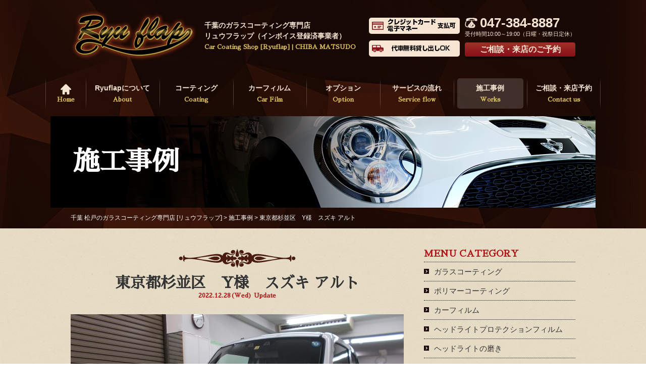

--- FILE ---
content_type: text/html; charset=UTF-8
request_url: https://ryuflap.com/works/4753/
body_size: 17727
content:
<!DOCTYPE html>
<html>
<head>
<meta charset="UTF-8">
<meta http-equiv="X-UA-Compatible" content="IE=edge"/>
<meta name="viewport" content="width=device-width, initial-scale=1.0" />

<meta name="description" content="施工事例「東京都杉並区　Y様　スズキ アルト」です。車のガラスコーティングとカーフィルムなら千葉県松戸市のリュウフラップにお任せください。輸入車ディーラーを中心に約20年、6,000台以上の施工実績を持ち、新車を上回るほどの光沢と色の深みを与える高品質なガラスコーディングを施します。" />
<meta name="keywords" content="施工事例,ガラスコーティング,ボディコーティング,松戸,リュウフラップ" />

<link rel="index" href="https://www.ryuflap.com/" />
<!-- *** stylesheet *** -->
<style>
    html.enable-javascript .sectionRotation{ visibility: hidden; }
    html.enable-javascript.window-load .sectionRotation{ visibility: visible; }
</style>
<link href="https://www.ryuflap.com/css/import.css" rel="stylesheet" media="all" />
<link href="https://www.ryuflap.com/css/works.css" rel="stylesheet" media="all" />
<link href="https://fonts.googleapis.com/earlyaccess/sawarabimincho.css" rel="stylesheet" />
<link rel="stylesheet" href="https://use.fontawesome.com/releases/v5.5.0/css/all.css" integrity="sha384-B4dIYHKNBt8Bc12p+WXckhzcICo0wtJAoU8YZTY5qE0Id1GSseTk6S+L3BlXeVIU" crossorigin="anonymous">
<link href="https://ryuflap.com/wp-content/themes/ryuflap/anime/animate.css" rel="stylesheet" />
<!-- *** javascript *** -->
<script src="//ajax.googleapis.com/ajax/libs/jquery/1.12.4/jquery.min.js"></script>
<script src="https://www.ryuflap.com/js/jquery.dotdotdot.min.js"></script>
<script src="https://www.ryuflap.com/js/jquery.cycle.all.min.js" type="text/javascript" charset="utf-8"></script>
<script src="https://www.ryuflap.com/js/excanvas.js"></script>
<script src="https://www.ryuflap.com/js/heightLine.js"></script>
<script src="https://use.typekit.net/izd5eja.js"></script>
<script src="https://www.ryuflap.com/js/conf.js"></script>

<script src="https://ryuflap.com/wp-content/themes/ryuflap/anime/wow.min.js"></script>
<script>
	var wow = new WOW(
		{
			boxClass: 'wow',
			animateClass: 'animated',
			offset: 0,
			mobile: false
		}
	);
    wow.init();
</script>

<!-- *** googleanalytics *** -->
<script>
    (function(i,s,o,g,r,a,m){i['GoogleAnalyticsObject']=r;i[r]=i[r]||function(){
        (i[r].q=i[r].q||[]).push(arguments)},i[r].l=1*new Date();a=s.createElement(o),
        m=s.getElementsByTagName(o)[0];a.async=1;a.src=g;m.parentNode.insertBefore(a,m)
                            })(window,document,'script','https://www.google-analytics.com/analytics.js','ga');

    ga('create', 'UA-90645024-1', 'auto');
    ga('send', 'pageview');

</script>
<!-- *** //googleanalytics *** -->
<link rel="stylesheet" media="all" href="https://ryuflap.com/wp-content/themes/ryuflap/style.css" />

		<!-- All in One SEO 4.7.1.1 - aioseo.com -->
		<title>東京都杉並区 Y様 スズキ アルト - 千葉県松戸市のガラスコーティング・カーフィルム専門店リュウフラップ</title>
		<meta name="robots" content="max-image-preview:large" />
		<link rel="canonical" href="https://ryuflap.com/works/4753/" />
		<meta name="generator" content="All in One SEO (AIOSEO) 4.7.1.1" />
		<meta property="og:locale" content="ja_JP" />
		<meta property="og:site_name" content="千葉県松戸市のガラスコーティング・カーフィルム専門店リュウフラップ - 車のガラスコーティングとカーフィルムなら千葉県松戸市のリュウフラップにお任せください。輸入車ディーラーを中心に約20年、6,000台以上の施工実績を持ち、新車を上回るほどの光沢と色の深みを与える高品質なガラスコーディングを施します。" />
		<meta property="og:type" content="article" />
		<meta property="og:title" content="東京都杉並区 Y様 スズキ アルト - 千葉県松戸市のガラスコーティング・カーフィルム専門店リュウフラップ" />
		<meta property="og:url" content="https://ryuflap.com/works/4753/" />
		<meta property="article:published_time" content="2022-12-28T11:08:00+00:00" />
		<meta property="article:modified_time" content="2022-12-28T11:08:00+00:00" />
		<meta name="twitter:card" content="summary_large_image" />
		<meta name="twitter:title" content="東京都杉並区 Y様 スズキ アルト - 千葉県松戸市のガラスコーティング・カーフィルム専門店リュウフラップ" />
		<script type="application/ld+json" class="aioseo-schema">
			{"@context":"https:\/\/schema.org","@graph":[{"@type":"BreadcrumbList","@id":"https:\/\/ryuflap.com\/works\/4753\/#breadcrumblist","itemListElement":[{"@type":"ListItem","@id":"https:\/\/ryuflap.com\/#listItem","position":1,"name":"\u5bb6","item":"https:\/\/ryuflap.com\/","nextItem":"https:\/\/ryuflap.com\/works\/4753\/#listItem"},{"@type":"ListItem","@id":"https:\/\/ryuflap.com\/works\/4753\/#listItem","position":2,"name":"\u6771\u4eac\u90fd\u6749\u4e26\u533a\u3000Y\u69d8\u3000\u30b9\u30ba\u30ad \u30a2\u30eb\u30c8","previousItem":"https:\/\/ryuflap.com\/#listItem"}]},{"@type":"Organization","@id":"https:\/\/ryuflap.com\/#organization","name":"\u5343\u8449\u770c\u677e\u6238\u5e02\u306e\u30ac\u30e9\u30b9\u30b3\u30fc\u30c6\u30a3\u30f3\u30b0\u5c02\u9580\u5e97\u30ea\u30e5\u30a6\u30d5\u30e9\u30c3\u30d7","description":"\u8eca\u306e\u30ac\u30e9\u30b9\u30b3\u30fc\u30c6\u30a3\u30f3\u30b0\u3068\u30ab\u30fc\u30d5\u30a3\u30eb\u30e0\u306a\u3089\u5343\u8449\u770c\u677e\u6238\u5e02\u306e\u30ea\u30e5\u30a6\u30d5\u30e9\u30c3\u30d7\u306b\u304a\u4efb\u305b\u304f\u3060\u3055\u3044\u3002\u8f38\u5165\u8eca\u30c7\u30a3\u30fc\u30e9\u30fc\u3092\u4e2d\u5fc3\u306b\u7d0420\u5e74\u30016,000\u53f0\u4ee5\u4e0a\u306e\u65bd\u5de5\u5b9f\u7e3e\u3092\u6301\u3061\u3001\u65b0\u8eca\u3092\u4e0a\u56de\u308b\u307b\u3069\u306e\u5149\u6ca2\u3068\u8272\u306e\u6df1\u307f\u3092\u4e0e\u3048\u308b\u9ad8\u54c1\u8cea\u306a\u30ac\u30e9\u30b9\u30b3\u30fc\u30c7\u30a3\u30f3\u30b0\u3092\u65bd\u3057\u307e\u3059\u3002","url":"https:\/\/ryuflap.com\/","telephone":"+81473848887","logo":{"@type":"ImageObject","url":"https:\/\/ryuflap.com\/wp-content\/uploads\/2024\/09\/hdr_logo.png","@id":"https:\/\/ryuflap.com\/works\/4753\/#organizationLogo","width":250,"height":100},"image":{"@id":"https:\/\/ryuflap.com\/works\/4753\/#organizationLogo"}},{"@type":"WebPage","@id":"https:\/\/ryuflap.com\/works\/4753\/#webpage","url":"https:\/\/ryuflap.com\/works\/4753\/","name":"\u6771\u4eac\u90fd\u6749\u4e26\u533a Y\u69d8 \u30b9\u30ba\u30ad \u30a2\u30eb\u30c8 - \u5343\u8449\u770c\u677e\u6238\u5e02\u306e\u30ac\u30e9\u30b9\u30b3\u30fc\u30c6\u30a3\u30f3\u30b0\u30fb\u30ab\u30fc\u30d5\u30a3\u30eb\u30e0\u5c02\u9580\u5e97\u30ea\u30e5\u30a6\u30d5\u30e9\u30c3\u30d7","inLanguage":"ja","isPartOf":{"@id":"https:\/\/ryuflap.com\/#website"},"breadcrumb":{"@id":"https:\/\/ryuflap.com\/works\/4753\/#breadcrumblist"},"datePublished":"2022-12-28T20:08:00+09:00","dateModified":"2022-12-28T20:08:00+09:00"},{"@type":"WebSite","@id":"https:\/\/ryuflap.com\/#website","url":"https:\/\/ryuflap.com\/","name":"\u5343\u8449\u770c\u677e\u6238\u5e02\u306e\u30ac\u30e9\u30b9\u30b3\u30fc\u30c6\u30a3\u30f3\u30b0\u5c02\u9580\u5e97\u30ea\u30e5\u30a6\u30d5\u30e9\u30c3\u30d7","description":"\u8eca\u306e\u30ac\u30e9\u30b9\u30b3\u30fc\u30c6\u30a3\u30f3\u30b0\u3068\u30ab\u30fc\u30d5\u30a3\u30eb\u30e0\u306a\u3089\u5343\u8449\u770c\u677e\u6238\u5e02\u306e\u30ea\u30e5\u30a6\u30d5\u30e9\u30c3\u30d7\u306b\u304a\u4efb\u305b\u304f\u3060\u3055\u3044\u3002\u8f38\u5165\u8eca\u30c7\u30a3\u30fc\u30e9\u30fc\u3092\u4e2d\u5fc3\u306b\u7d0420\u5e74\u30016,000\u53f0\u4ee5\u4e0a\u306e\u65bd\u5de5\u5b9f\u7e3e\u3092\u6301\u3061\u3001\u65b0\u8eca\u3092\u4e0a\u56de\u308b\u307b\u3069\u306e\u5149\u6ca2\u3068\u8272\u306e\u6df1\u307f\u3092\u4e0e\u3048\u308b\u9ad8\u54c1\u8cea\u306a\u30ac\u30e9\u30b9\u30b3\u30fc\u30c7\u30a3\u30f3\u30b0\u3092\u65bd\u3057\u307e\u3059\u3002","inLanguage":"ja","publisher":{"@id":"https:\/\/ryuflap.com\/#organization"}}]}
		</script>
		<!-- All in One SEO -->

		<!-- This site uses the Google Analytics by MonsterInsights plugin v9.0.1 - Using Analytics tracking - https://www.monsterinsights.com/ -->
							<script src="//www.googletagmanager.com/gtag/js?id=G-CV6LD91PBK"  data-cfasync="false" data-wpfc-render="false" type="text/javascript" async></script>
			<script data-cfasync="false" data-wpfc-render="false" type="text/javascript">
				var mi_version = '9.0.1';
				var mi_track_user = true;
				var mi_no_track_reason = '';
								var MonsterInsightsDefaultLocations = {"page_location":"https:\/\/ryuflap.com\/works\/4753\/"};
				if ( typeof MonsterInsightsPrivacyGuardFilter === 'function' ) {
					var MonsterInsightsLocations = (typeof MonsterInsightsExcludeQuery === 'object') ? MonsterInsightsPrivacyGuardFilter( MonsterInsightsExcludeQuery ) : MonsterInsightsPrivacyGuardFilter( MonsterInsightsDefaultLocations );
				} else {
					var MonsterInsightsLocations = (typeof MonsterInsightsExcludeQuery === 'object') ? MonsterInsightsExcludeQuery : MonsterInsightsDefaultLocations;
				}

								var disableStrs = [
										'ga-disable-G-CV6LD91PBK',
									];

				/* Function to detect opted out users */
				function __gtagTrackerIsOptedOut() {
					for (var index = 0; index < disableStrs.length; index++) {
						if (document.cookie.indexOf(disableStrs[index] + '=true') > -1) {
							return true;
						}
					}

					return false;
				}

				/* Disable tracking if the opt-out cookie exists. */
				if (__gtagTrackerIsOptedOut()) {
					for (var index = 0; index < disableStrs.length; index++) {
						window[disableStrs[index]] = true;
					}
				}

				/* Opt-out function */
				function __gtagTrackerOptout() {
					for (var index = 0; index < disableStrs.length; index++) {
						document.cookie = disableStrs[index] + '=true; expires=Thu, 31 Dec 2099 23:59:59 UTC; path=/';
						window[disableStrs[index]] = true;
					}
				}

				if ('undefined' === typeof gaOptout) {
					function gaOptout() {
						__gtagTrackerOptout();
					}
				}
								window.dataLayer = window.dataLayer || [];

				window.MonsterInsightsDualTracker = {
					helpers: {},
					trackers: {},
				};
				if (mi_track_user) {
					function __gtagDataLayer() {
						dataLayer.push(arguments);
					}

					function __gtagTracker(type, name, parameters) {
						if (!parameters) {
							parameters = {};
						}

						if (parameters.send_to) {
							__gtagDataLayer.apply(null, arguments);
							return;
						}

						if (type === 'event') {
														parameters.send_to = monsterinsights_frontend.v4_id;
							var hookName = name;
							if (typeof parameters['event_category'] !== 'undefined') {
								hookName = parameters['event_category'] + ':' + name;
							}

							if (typeof MonsterInsightsDualTracker.trackers[hookName] !== 'undefined') {
								MonsterInsightsDualTracker.trackers[hookName](parameters);
							} else {
								__gtagDataLayer('event', name, parameters);
							}
							
						} else {
							__gtagDataLayer.apply(null, arguments);
						}
					}

					__gtagTracker('js', new Date());
					__gtagTracker('set', {
						'developer_id.dZGIzZG': true,
											});
					if ( MonsterInsightsLocations.page_location ) {
						__gtagTracker('set', MonsterInsightsLocations);
					}
										__gtagTracker('config', 'G-CV6LD91PBK', {"forceSSL":"true","link_attribution":"true"} );
															window.gtag = __gtagTracker;										(function () {
						/* https://developers.google.com/analytics/devguides/collection/analyticsjs/ */
						/* ga and __gaTracker compatibility shim. */
						var noopfn = function () {
							return null;
						};
						var newtracker = function () {
							return new Tracker();
						};
						var Tracker = function () {
							return null;
						};
						var p = Tracker.prototype;
						p.get = noopfn;
						p.set = noopfn;
						p.send = function () {
							var args = Array.prototype.slice.call(arguments);
							args.unshift('send');
							__gaTracker.apply(null, args);
						};
						var __gaTracker = function () {
							var len = arguments.length;
							if (len === 0) {
								return;
							}
							var f = arguments[len - 1];
							if (typeof f !== 'object' || f === null || typeof f.hitCallback !== 'function') {
								if ('send' === arguments[0]) {
									var hitConverted, hitObject = false, action;
									if ('event' === arguments[1]) {
										if ('undefined' !== typeof arguments[3]) {
											hitObject = {
												'eventAction': arguments[3],
												'eventCategory': arguments[2],
												'eventLabel': arguments[4],
												'value': arguments[5] ? arguments[5] : 1,
											}
										}
									}
									if ('pageview' === arguments[1]) {
										if ('undefined' !== typeof arguments[2]) {
											hitObject = {
												'eventAction': 'page_view',
												'page_path': arguments[2],
											}
										}
									}
									if (typeof arguments[2] === 'object') {
										hitObject = arguments[2];
									}
									if (typeof arguments[5] === 'object') {
										Object.assign(hitObject, arguments[5]);
									}
									if ('undefined' !== typeof arguments[1].hitType) {
										hitObject = arguments[1];
										if ('pageview' === hitObject.hitType) {
											hitObject.eventAction = 'page_view';
										}
									}
									if (hitObject) {
										action = 'timing' === arguments[1].hitType ? 'timing_complete' : hitObject.eventAction;
										hitConverted = mapArgs(hitObject);
										__gtagTracker('event', action, hitConverted);
									}
								}
								return;
							}

							function mapArgs(args) {
								var arg, hit = {};
								var gaMap = {
									'eventCategory': 'event_category',
									'eventAction': 'event_action',
									'eventLabel': 'event_label',
									'eventValue': 'event_value',
									'nonInteraction': 'non_interaction',
									'timingCategory': 'event_category',
									'timingVar': 'name',
									'timingValue': 'value',
									'timingLabel': 'event_label',
									'page': 'page_path',
									'location': 'page_location',
									'title': 'page_title',
									'referrer' : 'page_referrer',
								};
								for (arg in args) {
																		if (!(!args.hasOwnProperty(arg) || !gaMap.hasOwnProperty(arg))) {
										hit[gaMap[arg]] = args[arg];
									} else {
										hit[arg] = args[arg];
									}
								}
								return hit;
							}

							try {
								f.hitCallback();
							} catch (ex) {
							}
						};
						__gaTracker.create = newtracker;
						__gaTracker.getByName = newtracker;
						__gaTracker.getAll = function () {
							return [];
						};
						__gaTracker.remove = noopfn;
						__gaTracker.loaded = true;
						window['__gaTracker'] = __gaTracker;
					})();
									} else {
										console.log("");
					(function () {
						function __gtagTracker() {
							return null;
						}

						window['__gtagTracker'] = __gtagTracker;
						window['gtag'] = __gtagTracker;
					})();
									}
			</script>
				<!-- / Google Analytics by MonsterInsights -->
		<script type="text/javascript">
/* <![CDATA[ */
window._wpemojiSettings = {"baseUrl":"https:\/\/s.w.org\/images\/core\/emoji\/15.0.3\/72x72\/","ext":".png","svgUrl":"https:\/\/s.w.org\/images\/core\/emoji\/15.0.3\/svg\/","svgExt":".svg","source":{"concatemoji":"https:\/\/ryuflap.com\/wp-includes\/js\/wp-emoji-release.min.js?ver=6.6.4"}};
/*! This file is auto-generated */
!function(i,n){var o,s,e;function c(e){try{var t={supportTests:e,timestamp:(new Date).valueOf()};sessionStorage.setItem(o,JSON.stringify(t))}catch(e){}}function p(e,t,n){e.clearRect(0,0,e.canvas.width,e.canvas.height),e.fillText(t,0,0);var t=new Uint32Array(e.getImageData(0,0,e.canvas.width,e.canvas.height).data),r=(e.clearRect(0,0,e.canvas.width,e.canvas.height),e.fillText(n,0,0),new Uint32Array(e.getImageData(0,0,e.canvas.width,e.canvas.height).data));return t.every(function(e,t){return e===r[t]})}function u(e,t,n){switch(t){case"flag":return n(e,"\ud83c\udff3\ufe0f\u200d\u26a7\ufe0f","\ud83c\udff3\ufe0f\u200b\u26a7\ufe0f")?!1:!n(e,"\ud83c\uddfa\ud83c\uddf3","\ud83c\uddfa\u200b\ud83c\uddf3")&&!n(e,"\ud83c\udff4\udb40\udc67\udb40\udc62\udb40\udc65\udb40\udc6e\udb40\udc67\udb40\udc7f","\ud83c\udff4\u200b\udb40\udc67\u200b\udb40\udc62\u200b\udb40\udc65\u200b\udb40\udc6e\u200b\udb40\udc67\u200b\udb40\udc7f");case"emoji":return!n(e,"\ud83d\udc26\u200d\u2b1b","\ud83d\udc26\u200b\u2b1b")}return!1}function f(e,t,n){var r="undefined"!=typeof WorkerGlobalScope&&self instanceof WorkerGlobalScope?new OffscreenCanvas(300,150):i.createElement("canvas"),a=r.getContext("2d",{willReadFrequently:!0}),o=(a.textBaseline="top",a.font="600 32px Arial",{});return e.forEach(function(e){o[e]=t(a,e,n)}),o}function t(e){var t=i.createElement("script");t.src=e,t.defer=!0,i.head.appendChild(t)}"undefined"!=typeof Promise&&(o="wpEmojiSettingsSupports",s=["flag","emoji"],n.supports={everything:!0,everythingExceptFlag:!0},e=new Promise(function(e){i.addEventListener("DOMContentLoaded",e,{once:!0})}),new Promise(function(t){var n=function(){try{var e=JSON.parse(sessionStorage.getItem(o));if("object"==typeof e&&"number"==typeof e.timestamp&&(new Date).valueOf()<e.timestamp+604800&&"object"==typeof e.supportTests)return e.supportTests}catch(e){}return null}();if(!n){if("undefined"!=typeof Worker&&"undefined"!=typeof OffscreenCanvas&&"undefined"!=typeof URL&&URL.createObjectURL&&"undefined"!=typeof Blob)try{var e="postMessage("+f.toString()+"("+[JSON.stringify(s),u.toString(),p.toString()].join(",")+"));",r=new Blob([e],{type:"text/javascript"}),a=new Worker(URL.createObjectURL(r),{name:"wpTestEmojiSupports"});return void(a.onmessage=function(e){c(n=e.data),a.terminate(),t(n)})}catch(e){}c(n=f(s,u,p))}t(n)}).then(function(e){for(var t in e)n.supports[t]=e[t],n.supports.everything=n.supports.everything&&n.supports[t],"flag"!==t&&(n.supports.everythingExceptFlag=n.supports.everythingExceptFlag&&n.supports[t]);n.supports.everythingExceptFlag=n.supports.everythingExceptFlag&&!n.supports.flag,n.DOMReady=!1,n.readyCallback=function(){n.DOMReady=!0}}).then(function(){return e}).then(function(){var e;n.supports.everything||(n.readyCallback(),(e=n.source||{}).concatemoji?t(e.concatemoji):e.wpemoji&&e.twemoji&&(t(e.twemoji),t(e.wpemoji)))}))}((window,document),window._wpemojiSettings);
/* ]]> */
</script>
<style id='wp-emoji-styles-inline-css' type='text/css'>

	img.wp-smiley, img.emoji {
		display: inline !important;
		border: none !important;
		box-shadow: none !important;
		height: 1em !important;
		width: 1em !important;
		margin: 0 0.07em !important;
		vertical-align: -0.1em !important;
		background: none !important;
		padding: 0 !important;
	}
</style>
<link rel='stylesheet' id='wp-block-library-css' href='https://ryuflap.com/wp-includes/css/dist/block-library/style.min.css?ver=6.6.4' type='text/css' media='all' />
<style id='classic-theme-styles-inline-css' type='text/css'>
/*! This file is auto-generated */
.wp-block-button__link{color:#fff;background-color:#32373c;border-radius:9999px;box-shadow:none;text-decoration:none;padding:calc(.667em + 2px) calc(1.333em + 2px);font-size:1.125em}.wp-block-file__button{background:#32373c;color:#fff;text-decoration:none}
</style>
<style id='global-styles-inline-css' type='text/css'>
:root{--wp--preset--aspect-ratio--square: 1;--wp--preset--aspect-ratio--4-3: 4/3;--wp--preset--aspect-ratio--3-4: 3/4;--wp--preset--aspect-ratio--3-2: 3/2;--wp--preset--aspect-ratio--2-3: 2/3;--wp--preset--aspect-ratio--16-9: 16/9;--wp--preset--aspect-ratio--9-16: 9/16;--wp--preset--color--black: #000000;--wp--preset--color--cyan-bluish-gray: #abb8c3;--wp--preset--color--white: #ffffff;--wp--preset--color--pale-pink: #f78da7;--wp--preset--color--vivid-red: #cf2e2e;--wp--preset--color--luminous-vivid-orange: #ff6900;--wp--preset--color--luminous-vivid-amber: #fcb900;--wp--preset--color--light-green-cyan: #7bdcb5;--wp--preset--color--vivid-green-cyan: #00d084;--wp--preset--color--pale-cyan-blue: #8ed1fc;--wp--preset--color--vivid-cyan-blue: #0693e3;--wp--preset--color--vivid-purple: #9b51e0;--wp--preset--gradient--vivid-cyan-blue-to-vivid-purple: linear-gradient(135deg,rgba(6,147,227,1) 0%,rgb(155,81,224) 100%);--wp--preset--gradient--light-green-cyan-to-vivid-green-cyan: linear-gradient(135deg,rgb(122,220,180) 0%,rgb(0,208,130) 100%);--wp--preset--gradient--luminous-vivid-amber-to-luminous-vivid-orange: linear-gradient(135deg,rgba(252,185,0,1) 0%,rgba(255,105,0,1) 100%);--wp--preset--gradient--luminous-vivid-orange-to-vivid-red: linear-gradient(135deg,rgba(255,105,0,1) 0%,rgb(207,46,46) 100%);--wp--preset--gradient--very-light-gray-to-cyan-bluish-gray: linear-gradient(135deg,rgb(238,238,238) 0%,rgb(169,184,195) 100%);--wp--preset--gradient--cool-to-warm-spectrum: linear-gradient(135deg,rgb(74,234,220) 0%,rgb(151,120,209) 20%,rgb(207,42,186) 40%,rgb(238,44,130) 60%,rgb(251,105,98) 80%,rgb(254,248,76) 100%);--wp--preset--gradient--blush-light-purple: linear-gradient(135deg,rgb(255,206,236) 0%,rgb(152,150,240) 100%);--wp--preset--gradient--blush-bordeaux: linear-gradient(135deg,rgb(254,205,165) 0%,rgb(254,45,45) 50%,rgb(107,0,62) 100%);--wp--preset--gradient--luminous-dusk: linear-gradient(135deg,rgb(255,203,112) 0%,rgb(199,81,192) 50%,rgb(65,88,208) 100%);--wp--preset--gradient--pale-ocean: linear-gradient(135deg,rgb(255,245,203) 0%,rgb(182,227,212) 50%,rgb(51,167,181) 100%);--wp--preset--gradient--electric-grass: linear-gradient(135deg,rgb(202,248,128) 0%,rgb(113,206,126) 100%);--wp--preset--gradient--midnight: linear-gradient(135deg,rgb(2,3,129) 0%,rgb(40,116,252) 100%);--wp--preset--font-size--small: 13px;--wp--preset--font-size--medium: 20px;--wp--preset--font-size--large: 36px;--wp--preset--font-size--x-large: 42px;--wp--preset--spacing--20: 0.44rem;--wp--preset--spacing--30: 0.67rem;--wp--preset--spacing--40: 1rem;--wp--preset--spacing--50: 1.5rem;--wp--preset--spacing--60: 2.25rem;--wp--preset--spacing--70: 3.38rem;--wp--preset--spacing--80: 5.06rem;--wp--preset--shadow--natural: 6px 6px 9px rgba(0, 0, 0, 0.2);--wp--preset--shadow--deep: 12px 12px 50px rgba(0, 0, 0, 0.4);--wp--preset--shadow--sharp: 6px 6px 0px rgba(0, 0, 0, 0.2);--wp--preset--shadow--outlined: 6px 6px 0px -3px rgba(255, 255, 255, 1), 6px 6px rgba(0, 0, 0, 1);--wp--preset--shadow--crisp: 6px 6px 0px rgba(0, 0, 0, 1);}:where(.is-layout-flex){gap: 0.5em;}:where(.is-layout-grid){gap: 0.5em;}body .is-layout-flex{display: flex;}.is-layout-flex{flex-wrap: wrap;align-items: center;}.is-layout-flex > :is(*, div){margin: 0;}body .is-layout-grid{display: grid;}.is-layout-grid > :is(*, div){margin: 0;}:where(.wp-block-columns.is-layout-flex){gap: 2em;}:where(.wp-block-columns.is-layout-grid){gap: 2em;}:where(.wp-block-post-template.is-layout-flex){gap: 1.25em;}:where(.wp-block-post-template.is-layout-grid){gap: 1.25em;}.has-black-color{color: var(--wp--preset--color--black) !important;}.has-cyan-bluish-gray-color{color: var(--wp--preset--color--cyan-bluish-gray) !important;}.has-white-color{color: var(--wp--preset--color--white) !important;}.has-pale-pink-color{color: var(--wp--preset--color--pale-pink) !important;}.has-vivid-red-color{color: var(--wp--preset--color--vivid-red) !important;}.has-luminous-vivid-orange-color{color: var(--wp--preset--color--luminous-vivid-orange) !important;}.has-luminous-vivid-amber-color{color: var(--wp--preset--color--luminous-vivid-amber) !important;}.has-light-green-cyan-color{color: var(--wp--preset--color--light-green-cyan) !important;}.has-vivid-green-cyan-color{color: var(--wp--preset--color--vivid-green-cyan) !important;}.has-pale-cyan-blue-color{color: var(--wp--preset--color--pale-cyan-blue) !important;}.has-vivid-cyan-blue-color{color: var(--wp--preset--color--vivid-cyan-blue) !important;}.has-vivid-purple-color{color: var(--wp--preset--color--vivid-purple) !important;}.has-black-background-color{background-color: var(--wp--preset--color--black) !important;}.has-cyan-bluish-gray-background-color{background-color: var(--wp--preset--color--cyan-bluish-gray) !important;}.has-white-background-color{background-color: var(--wp--preset--color--white) !important;}.has-pale-pink-background-color{background-color: var(--wp--preset--color--pale-pink) !important;}.has-vivid-red-background-color{background-color: var(--wp--preset--color--vivid-red) !important;}.has-luminous-vivid-orange-background-color{background-color: var(--wp--preset--color--luminous-vivid-orange) !important;}.has-luminous-vivid-amber-background-color{background-color: var(--wp--preset--color--luminous-vivid-amber) !important;}.has-light-green-cyan-background-color{background-color: var(--wp--preset--color--light-green-cyan) !important;}.has-vivid-green-cyan-background-color{background-color: var(--wp--preset--color--vivid-green-cyan) !important;}.has-pale-cyan-blue-background-color{background-color: var(--wp--preset--color--pale-cyan-blue) !important;}.has-vivid-cyan-blue-background-color{background-color: var(--wp--preset--color--vivid-cyan-blue) !important;}.has-vivid-purple-background-color{background-color: var(--wp--preset--color--vivid-purple) !important;}.has-black-border-color{border-color: var(--wp--preset--color--black) !important;}.has-cyan-bluish-gray-border-color{border-color: var(--wp--preset--color--cyan-bluish-gray) !important;}.has-white-border-color{border-color: var(--wp--preset--color--white) !important;}.has-pale-pink-border-color{border-color: var(--wp--preset--color--pale-pink) !important;}.has-vivid-red-border-color{border-color: var(--wp--preset--color--vivid-red) !important;}.has-luminous-vivid-orange-border-color{border-color: var(--wp--preset--color--luminous-vivid-orange) !important;}.has-luminous-vivid-amber-border-color{border-color: var(--wp--preset--color--luminous-vivid-amber) !important;}.has-light-green-cyan-border-color{border-color: var(--wp--preset--color--light-green-cyan) !important;}.has-vivid-green-cyan-border-color{border-color: var(--wp--preset--color--vivid-green-cyan) !important;}.has-pale-cyan-blue-border-color{border-color: var(--wp--preset--color--pale-cyan-blue) !important;}.has-vivid-cyan-blue-border-color{border-color: var(--wp--preset--color--vivid-cyan-blue) !important;}.has-vivid-purple-border-color{border-color: var(--wp--preset--color--vivid-purple) !important;}.has-vivid-cyan-blue-to-vivid-purple-gradient-background{background: var(--wp--preset--gradient--vivid-cyan-blue-to-vivid-purple) !important;}.has-light-green-cyan-to-vivid-green-cyan-gradient-background{background: var(--wp--preset--gradient--light-green-cyan-to-vivid-green-cyan) !important;}.has-luminous-vivid-amber-to-luminous-vivid-orange-gradient-background{background: var(--wp--preset--gradient--luminous-vivid-amber-to-luminous-vivid-orange) !important;}.has-luminous-vivid-orange-to-vivid-red-gradient-background{background: var(--wp--preset--gradient--luminous-vivid-orange-to-vivid-red) !important;}.has-very-light-gray-to-cyan-bluish-gray-gradient-background{background: var(--wp--preset--gradient--very-light-gray-to-cyan-bluish-gray) !important;}.has-cool-to-warm-spectrum-gradient-background{background: var(--wp--preset--gradient--cool-to-warm-spectrum) !important;}.has-blush-light-purple-gradient-background{background: var(--wp--preset--gradient--blush-light-purple) !important;}.has-blush-bordeaux-gradient-background{background: var(--wp--preset--gradient--blush-bordeaux) !important;}.has-luminous-dusk-gradient-background{background: var(--wp--preset--gradient--luminous-dusk) !important;}.has-pale-ocean-gradient-background{background: var(--wp--preset--gradient--pale-ocean) !important;}.has-electric-grass-gradient-background{background: var(--wp--preset--gradient--electric-grass) !important;}.has-midnight-gradient-background{background: var(--wp--preset--gradient--midnight) !important;}.has-small-font-size{font-size: var(--wp--preset--font-size--small) !important;}.has-medium-font-size{font-size: var(--wp--preset--font-size--medium) !important;}.has-large-font-size{font-size: var(--wp--preset--font-size--large) !important;}.has-x-large-font-size{font-size: var(--wp--preset--font-size--x-large) !important;}
:where(.wp-block-post-template.is-layout-flex){gap: 1.25em;}:where(.wp-block-post-template.is-layout-grid){gap: 1.25em;}
:where(.wp-block-columns.is-layout-flex){gap: 2em;}:where(.wp-block-columns.is-layout-grid){gap: 2em;}
:root :where(.wp-block-pullquote){font-size: 1.5em;line-height: 1.6;}
</style>
<link rel='stylesheet' id='responsive-lightbox-fancybox-css' href='https://ryuflap.com/wp-content/plugins/responsive-lightbox/assets/fancybox/jquery.fancybox.min.css?ver=2.4.8' type='text/css' media='all' />
<link rel='stylesheet' id='wp-pagenavi-css' href='https://ryuflap.com/wp-content/plugins/wp-pagenavi/pagenavi-css.css?ver=2.70' type='text/css' media='all' />
<!--n2css--><script type="text/javascript" src="https://ryuflap.com/wp-content/plugins/google-analytics-for-wordpress/assets/js/frontend-gtag.min.js?ver=9.0.1" id="monsterinsights-frontend-script-js"></script>
<script data-cfasync="false" data-wpfc-render="false" type="text/javascript" id='monsterinsights-frontend-script-js-extra'>/* <![CDATA[ */
var monsterinsights_frontend = {"js_events_tracking":"true","download_extensions":"doc,pdf,ppt,zip,xls,docx,pptx,xlsx","inbound_paths":"[{\"path\":\"\\\/go\\\/\",\"label\":\"affiliate\"},{\"path\":\"\\\/recommend\\\/\",\"label\":\"affiliate\"}]","home_url":"https:\/\/ryuflap.com","hash_tracking":"false","v4_id":"G-CV6LD91PBK"};/* ]]> */
</script>
<script type="text/javascript" src="https://ryuflap.com/wp-includes/js/jquery/jquery.min.js?ver=3.7.1" id="jquery-core-js"></script>
<script type="text/javascript" src="https://ryuflap.com/wp-includes/js/jquery/jquery-migrate.min.js?ver=3.4.1" id="jquery-migrate-js"></script>
<script type="text/javascript" src="https://ryuflap.com/wp-content/plugins/responsive-lightbox/assets/fancybox/jquery.fancybox.min.js?ver=2.4.8" id="responsive-lightbox-fancybox-js"></script>
<script type="text/javascript" src="https://ryuflap.com/wp-includes/js/underscore.min.js?ver=1.13.4" id="underscore-js"></script>
<script type="text/javascript" src="https://ryuflap.com/wp-content/plugins/responsive-lightbox/assets/infinitescroll/infinite-scroll.pkgd.min.js?ver=6.6.4" id="responsive-lightbox-infinite-scroll-js"></script>
<script type="text/javascript" id="responsive-lightbox-js-before">
/* <![CDATA[ */
var rlArgs = {"script":"fancybox","selector":"lightbox","customEvents":"","activeGalleries":true,"modal":false,"showOverlay":true,"showCloseButton":true,"enableEscapeButton":true,"hideOnOverlayClick":true,"hideOnContentClick":false,"cyclic":false,"showNavArrows":true,"autoScale":true,"scrolling":"yes","centerOnScroll":true,"opacity":true,"overlayOpacity":70,"overlayColor":"#666","titleShow":true,"titlePosition":"outside","transitions":"fade","easings":"swing","speeds":300,"changeSpeed":300,"changeFade":100,"padding":5,"margin":5,"videoWidth":1080,"videoHeight":720,"woocommerce_gallery":false,"ajaxurl":"https:\/\/ryuflap.com\/wp-admin\/admin-ajax.php","nonce":"bc761470aa","preview":false,"postId":4753,"scriptExtension":false};
/* ]]> */
</script>
<script type="text/javascript" src="https://ryuflap.com/wp-content/plugins/responsive-lightbox/js/front.js?ver=2.4.8" id="responsive-lightbox-js"></script>
<link rel="https://api.w.org/" href="https://ryuflap.com/wp-json/" /><link rel='shortlink' href='https://ryuflap.com/?p=4753' />
<link rel="alternate" title="oEmbed (JSON)" type="application/json+oembed" href="https://ryuflap.com/wp-json/oembed/1.0/embed?url=https%3A%2F%2Fryuflap.com%2Fworks%2F4753%2F" />
<link rel="alternate" title="oEmbed (XML)" type="text/xml+oembed" href="https://ryuflap.com/wp-json/oembed/1.0/embed?url=https%3A%2F%2Fryuflap.com%2Fworks%2F4753%2F&#038;format=xml" />

</head>

<body data-rsssl=1 id="works">

<header itemscope itemtype="http://schema.org/LocalBusiness" itemref="_address4">
<div class="spmenubtn spblock">
    <a href="javascript:switchMenu();">
    <span></span>
    <span></span>
    <span></span>
    <span>MENU</span></a>
</div>
<div class="hdrInfo">
    <a href="https://www.ryuflap.com/">
		<img src="https://www.ryuflap.com/img/common/hdr_logo.png" alt="ryuflap" class="logo">
	</a>
	
		
    	<div id="h1" itemprop="name"><a href="https://www.ryuflap.com/">千葉のガラスコーティング専門店<br>リュウフラップ（インボイス登録済事業者）</a><br><span>Car Coating Shop [Ryuflap] | CHIBA MATSUDO</span></div>
		
			<div class="hdrContact">
			<p class="tel"><span itemprop="telephone">047-384-8887</span>受付時間10:00～19:00（日曜・祝祭日定休）</p>
        	<p class="btn"><a href="https://www.ryuflap.com/contact/">ご相談・来店のご予約</a></p>
    	</div>
		
    <div class="hdrBanner">
        <ul>
            <li><img src="https://ryuflap.com/img/common/bnr_card.png" alt="クレジットカード・各種電子マネー支払い可"></li>
            <li><img src="https://ryuflap.com/img/common/bnr_daisha.png" alt="代車無料貸出OK"></li>
        </ul>
    </div>
            </div>
</div>

    <nav>
<ul id="gNav">
    <li class="top"><a href="https://www.ryuflap.com/"><img src="https://www.ryuflap.com/img/common/ico_home.png" alt="HOME"><span>Home</span></a></li>
    <li class="about"><a href="https://www.ryuflap.com/about/">Ryuflapについて<span>About</span></a></li>
    <li class="coating"><a href="https://www.ryuflap.com/coating/">コーティング<span>Coating</span></a></li>
	<li class="carfilm"><a href="https://www.ryuflap.com/carfilm/">カーフィルム<span>Car Film</span></a></li>
    <li class="option"><a href="https://www.ryuflap.com/option/">オプション<span>Option</span></a></li>
    <li class="flow"><a href="https://www.ryuflap.com/flow/">サービスの流れ<span>Service flow</span></a></li>
    <li class="works"><a href="https://www.ryuflap.com/works/">施工事例<span>Works</span></a></li>
    <li class="news spblock"><a href="https://www.ryuflap.com/news/">お知らせ<span>Topics</span></a></li>
    <li class="contact"><a href="https://www.ryuflap.com/contact/">ご相談・来店予約<span>Contact us</span></a></li>
    <li class="close spblock"><a href="javascript:switchMenu();">
    閉じる<span>CLOSE</span></a></li>
</ul>
</nav>

    <div id="mainV">
                <div class="subh1">施工事例</div>
            </div>


    <div id="breadcrumb">
        <!-- Breadcrumb NavXT 7.3.1 -->
<span property="itemListElement" typeof="ListItem"><a property="item" typeof="WebPage" title="千葉県松戸市のガラスコーティング・カーフィルム専門店リュウフラップへ移動" href="https://ryuflap.com" class="home"><span property="name">千葉 松戸のガラスコーティング専門店 [リュウフラップ]</span></a><meta property="position" content="1"></span> &gt; <span property="itemListElement" typeof="ListItem"><a property="item" typeof="WebPage" title="施工事例へ移動" href="https://ryuflap.com/works/" class="archive post-works-archive"><span property="name">施工事例</span></a><meta property="position" content="2"></span> &gt; <span property="itemListElement" typeof="ListItem"><span property="name">東京都杉並区　Y様　スズキ アルト</span><meta property="position" content="3"></span>    </div>

</header>


<div id="contents">
<section id="main">
<!-- /header.php ヘッダー -->

<!-- single.php シングルページテンプレート -->
<div class="inner" itemscope itemtype="http://schema.org/Article">
           <h1 class="sub" itemprop="name">東京都杉並区　Y様　スズキ アルト<span itemprop="datePublished" content="2022-12-28">2022.12.28(Wed) Update</span></h1>
    <article itemprop="articleBody">
            <div class="main_pict">
                           <div class="mainPictBox">
                <a href="https://ryuflap.com/wp-content/uploads/2022/12/DSCN3567-1200x900.jpg" rel="lightbox[worksphoto]" itemprop="image"><img width="660" height="495" src="https://ryuflap.com/wp-content/uploads/2022/12/DSCN3567-660x495.jpg" class="attachment-w660 size-w660" alt="東京都杉並区　Y様　スズキ アルト" title="東京都杉並区　Y様　スズキ アルト" decoding="async" fetchpriority="high" srcset="https://ryuflap.com/wp-content/uploads/2022/12/DSCN3567-660x495.jpg 660w, https://ryuflap.com/wp-content/uploads/2022/12/DSCN3567-300x225.jpg 300w, https://ryuflap.com/wp-content/uploads/2022/12/DSCN3567-768x576.jpg 768w, https://ryuflap.com/wp-content/uploads/2022/12/DSCN3567-1024x768.jpg 1024w, https://ryuflap.com/wp-content/uploads/2022/12/DSCN3567-1200x900.jpg 1200w" sizes="(max-width: 660px) 100vw, 660px" /></a>
                </div>
                                   <ul class="catList"><li><a href="https://ryuflap.com/works/works_cat/glasscoating/">ガラスコーティング</a></li><li><a href="https://ryuflap.com/works/works_cat/carfilm/">カーフィルム</a></li><li><a href="https://ryuflap.com/works/works_cat/wheelcoating/">アルミホイールコーティング</a></li></ul>
                                <div class="worksComment">
                <p>今回のお客様は東京都杉並区からお越しのY様</p>
<p>前回レクサスNXを高硬度ガラスコーティングトリプルなどの</p>
<p>施工依頼を頂き今回はお仕事でお使いになるアルトをキレイに保ちたいとのご相談</p>
<p>打ち合わせの結果</p>
<p>高硬度ガラスコーティングトリプル</p>
<p>運転席、助手席に透明断熱フィルムＩＲ－９０</p>
<p>ホイールコーティングの施工依頼を頂きました。</p>
<p>前回に引き続きのご依頼ありがとうございました。</p>
<p>また何かございましたらご連絡お待ちしております。</p>
                </div>
                            </div>
                        <ul class="productPhoto">
                                                <li>
                    <a href="https://ryuflap.com/wp-content/uploads/2022/12/DSCN3575-1200x900.jpg" rel="lightbox[worksphoto]"><img width="660" height="495" src="https://ryuflap.com/wp-content/uploads/2022/12/DSCN3575-660x495.jpg" class="attachment-w660 size-w660" alt="東京都杉並区　Y様　スズキ アルト" title="東京都杉並区　Y様　スズキ アルト" decoding="async" srcset="https://ryuflap.com/wp-content/uploads/2022/12/DSCN3575-660x495.jpg 660w, https://ryuflap.com/wp-content/uploads/2022/12/DSCN3575-300x225.jpg 300w, https://ryuflap.com/wp-content/uploads/2022/12/DSCN3575-768x576.jpg 768w, https://ryuflap.com/wp-content/uploads/2022/12/DSCN3575-1024x768.jpg 1024w, https://ryuflap.com/wp-content/uploads/2022/12/DSCN3575-1200x900.jpg 1200w" sizes="(max-width: 660px) 100vw, 660px" /></a>

                                    </li>
                                                <li>
                    <a href="https://ryuflap.com/wp-content/uploads/2022/12/DSCN3569-1200x900.jpg" rel="lightbox[worksphoto]"><img width="660" height="495" src="https://ryuflap.com/wp-content/uploads/2022/12/DSCN3569-660x495.jpg" class="attachment-w660 size-w660" alt="東京都杉並区　Y様　スズキ アルト" title="東京都杉並区　Y様　スズキ アルト" decoding="async" srcset="https://ryuflap.com/wp-content/uploads/2022/12/DSCN3569-660x495.jpg 660w, https://ryuflap.com/wp-content/uploads/2022/12/DSCN3569-300x225.jpg 300w, https://ryuflap.com/wp-content/uploads/2022/12/DSCN3569-768x576.jpg 768w, https://ryuflap.com/wp-content/uploads/2022/12/DSCN3569-1024x768.jpg 1024w, https://ryuflap.com/wp-content/uploads/2022/12/DSCN3569-1200x900.jpg 1200w" sizes="(max-width: 660px) 100vw, 660px" /></a>

                                        <p>高硬度ガラスコーティングトリプル施工後の写真です。</p>
                                    </li>
                                                <li>
                    <a href="https://ryuflap.com/wp-content/uploads/2022/12/DSCN3573-1200x900.jpg" rel="lightbox[worksphoto]"><img width="660" height="495" src="https://ryuflap.com/wp-content/uploads/2022/12/DSCN3573-660x495.jpg" class="attachment-w660 size-w660" alt="東京都杉並区　Y様　スズキ アルト" title="東京都杉並区　Y様　スズキ アルト" decoding="async" loading="lazy" srcset="https://ryuflap.com/wp-content/uploads/2022/12/DSCN3573-660x495.jpg 660w, https://ryuflap.com/wp-content/uploads/2022/12/DSCN3573-300x225.jpg 300w, https://ryuflap.com/wp-content/uploads/2022/12/DSCN3573-768x576.jpg 768w, https://ryuflap.com/wp-content/uploads/2022/12/DSCN3573-1024x768.jpg 1024w, https://ryuflap.com/wp-content/uploads/2022/12/DSCN3573-1200x900.jpg 1200w" sizes="(max-width: 660px) 100vw, 660px" /></a>

                                        <p>ホイールコーティング施工後の写真です。</p>
                                    </li>
                                                <li>
                    <a href="https://ryuflap.com/wp-content/uploads/2022/12/DSCN3571-1200x900.jpg" rel="lightbox[worksphoto]"><img width="660" height="495" src="https://ryuflap.com/wp-content/uploads/2022/12/DSCN3571-660x495.jpg" class="attachment-w660 size-w660" alt="東京都杉並区　Y様　スズキ アルト" title="東京都杉並区　Y様　スズキ アルト" decoding="async" loading="lazy" srcset="https://ryuflap.com/wp-content/uploads/2022/12/DSCN3571-660x495.jpg 660w, https://ryuflap.com/wp-content/uploads/2022/12/DSCN3571-300x225.jpg 300w, https://ryuflap.com/wp-content/uploads/2022/12/DSCN3571-768x576.jpg 768w, https://ryuflap.com/wp-content/uploads/2022/12/DSCN3571-1024x768.jpg 1024w, https://ryuflap.com/wp-content/uploads/2022/12/DSCN3571-1200x900.jpg 1200w" sizes="(max-width: 660px) 100vw, 660px" /></a>

                                        <p>透明断熱フィルムＩＲ－９０施工後の写真です。</p>
                                    </li>
                                                <li>
                    <a href="https://ryuflap.com/wp-content/uploads/2022/12/DSCN3565-1200x900.jpg" rel="lightbox[worksphoto]"><img width="660" height="495" src="https://ryuflap.com/wp-content/uploads/2022/12/DSCN3565-660x495.jpg" class="attachment-w660 size-w660" alt="東京都杉並区　Y様　スズキ アルト" title="東京都杉並区　Y様　スズキ アルト" decoding="async" loading="lazy" srcset="https://ryuflap.com/wp-content/uploads/2022/12/DSCN3565-660x495.jpg 660w, https://ryuflap.com/wp-content/uploads/2022/12/DSCN3565-300x225.jpg 300w, https://ryuflap.com/wp-content/uploads/2022/12/DSCN3565-768x576.jpg 768w, https://ryuflap.com/wp-content/uploads/2022/12/DSCN3565-1024x768.jpg 1024w, https://ryuflap.com/wp-content/uploads/2022/12/DSCN3565-1200x900.jpg 1200w" sizes="(max-width: 660px) 100vw, 660px" /></a>

                                        <p>透明断熱フィルムＩＲ－９０施工後の可視光率です。</p>
                                    </li>
                            </ul>
                                    </article>
    
<div class="pagenavi">
<ul>
       <li class="prevlink"><a href="https://ryuflap.com/works/4747/" rel="prev">前の記事</a></li>
        <li><a href="https://www.ryuflap.com/works/">一覧</a></li>
        <li class="nextlink"><a href="https://ryuflap.com/works/4764/" rel="next">次の記事</a></li>
        </ul>
</div>
</div>

<!-- /single.php シングルページテンプレート -->

<!-- footer.php フッター -->
 <!-- sidebar.php サイドバー -->
<div id="side">
        <nav class="sideNav">
    <h3>MENU CATEGORY</h3>
    <ul>
        	<li class="cat-item cat-item-10"><a href="https://ryuflap.com/works/works_cat/glasscoating/">ガラスコーティング</a>
</li>
	<li class="cat-item cat-item-22"><a href="https://ryuflap.com/works/works_cat/polymercoating/">ポリマーコーティング</a>
</li>
	<li class="cat-item cat-item-12"><a href="https://ryuflap.com/works/works_cat/carfilm/">カーフィルム</a>
</li>
	<li class="cat-item cat-item-27"><a href="https://ryuflap.com/works/works_cat/headlight-protectionfilm/">ヘッドライトプロテクションフィルム</a>
</li>
	<li class="cat-item cat-item-20"><a href="https://ryuflap.com/works/works_cat/headlight/">ヘッドライトの磨き</a>
</li>
	<li class="cat-item cat-item-21"><a href="https://ryuflap.com/works/works_cat/protectionfilm/">プロテクションフィルム</a>
</li>
	<li class="cat-item cat-item-16"><a href="https://ryuflap.com/works/works_cat/wheelcoating/">アルミホイールコーティング</a>
</li>
	<li class="cat-item cat-item-15"><a href="https://ryuflap.com/works/works_cat/windowglass/">ウィンドウガラス撥水加工</a>
</li>
	<li class="cat-item cat-item-148"><a href="https://ryuflap.com/works/works_cat/%e3%82%a6%e3%82%a3%e3%83%b3%e3%83%89%e3%82%ac%e3%83%a9%e3%82%b9%e7%a3%a8%e3%81%8d/">ウィンドガラス磨き</a>
</li>
	<li class="cat-item cat-item-14"><a href="https://ryuflap.com/works/works_cat/molding-polishing/">メッキモール、ルーフレール研磨</a>
</li>
	<li class="cat-item cat-item-201"><a href="https://ryuflap.com/works/works_cat/%e3%83%a1%e3%83%83%e3%82%ad%e3%83%a2%e3%83%bc%e3%83%ab%e3%80%81%e3%83%ab%e3%83%bc%e3%83%95%e3%83%ac%e3%83%bc%e3%83%ab%e3%82%b3%e3%83%bc%e3%83%86%e3%82%a3%e3%83%b3%e3%82%b0/">メッキモール、ルーフレールコーティング</a>
</li>
	<li class="cat-item cat-item-26"><a href="https://ryuflap.com/works/works_cat/molding-coating/">メッキモールプロテクションフィルム</a>
</li>
	<li class="cat-item cat-item-17"><a href="https://ryuflap.com/works/works_cat/unpaintedparts/">無塗装部分コーティング</a>
</li>
	<li class="cat-item cat-item-71"><a href="https://ryuflap.com/works/works_cat/%e6%9c%89%e6%96%99%e3%83%a1%e3%83%b3%e3%83%86%e3%83%8a%e3%83%b3%e3%82%b9/">有料メンテナンス</a>
</li>
	<li class="cat-item cat-item-192"><a href="https://ryuflap.com/works/works_cat/%e9%89%84%e7%b2%89%e9%99%a4%e5%8e%bb%e4%bd%9c%e6%a5%ad/">鉄粉除去作業</a>
</li>
	<li class="cat-item cat-item-72"><a href="https://ryuflap.com/works/works_cat/%e6%9d%bf%e9%87%91%e5%a1%97%e8%a3%85/">板金塗装</a>
</li>
	<li class="cat-item cat-item-25"><a href="https://ryuflap.com/works/works_cat/gradationfilm/">グラデーションフィルム</a>
</li>
	<li class="cat-item cat-item-13"><a href="https://ryuflap.com/works/works_cat/dentrepair/">デントリペア</a>
</li>
	<li class="cat-item cat-item-18"><a href="https://ryuflap.com/works/works_cat/roomcleanning/">ルームクリーニング</a>
</li>
    </ul>
    </nav>
    <nav class="sideNav">
    <h3>CAR CATEGORY</h3>
    <ul>
        	<li class="cat-item cat-item-106"><a href="https://ryuflap.com/works/car_type/86/">86</a>
</li>
	<li class="cat-item cat-item-139"><a href="https://ryuflap.com/works/car_type/bmw1%e3%82%b7%e3%83%aa%e3%83%bc%e3%82%ba/">BMW1シリーズ</a>
</li>
	<li class="cat-item cat-item-194"><a href="https://ryuflap.com/works/car_type/bmw2%e3%82%b7%e3%83%aa%e3%83%bc%e3%82%ba/">BMW2シリーズ</a>
</li>
	<li class="cat-item cat-item-40"><a href="https://ryuflap.com/works/car_type/bmw3/">BMW3シリーズ</a>
</li>
	<li class="cat-item cat-item-185"><a href="https://ryuflap.com/works/car_type/bmw4%e3%82%b7%e3%83%aa%e3%83%bc%e3%82%ba/">BMW4シリーズ</a>
</li>
	<li class="cat-item cat-item-95"><a href="https://ryuflap.com/works/car_type/bmw5%e3%82%b7%e3%83%aa%e3%83%bc%e3%82%ba/">BMW5シリーズ</a>
</li>
	<li class="cat-item cat-item-210"><a href="https://ryuflap.com/works/car_type/bmw6%e3%82%b7%e3%83%aa%e3%83%bc%e3%82%ba/">BMW6シリーズ</a>
</li>
	<li class="cat-item cat-item-107"><a href="https://ryuflap.com/works/car_type/bmw7%e3%82%b7%e3%83%aa%e3%83%bc%e3%82%ba/">BMW7シリーズ</a>
</li>
	<li class="cat-item cat-item-118"><a href="https://ryuflap.com/works/car_type/bmwm3/">BMWM3</a>
</li>
	<li class="cat-item cat-item-92"><a href="https://ryuflap.com/works/car_type/bmwx1/">BMWX1</a>
</li>
	<li class="cat-item cat-item-126"><a href="https://ryuflap.com/works/car_type/bmwx2/">BMWX2</a>
</li>
	<li class="cat-item cat-item-93"><a href="https://ryuflap.com/works/car_type/bmwx3/">BMWX3</a>
</li>
	<li class="cat-item cat-item-103"><a href="https://ryuflap.com/works/car_type/bmwx5/">BMWX5</a>
</li>
	<li class="cat-item cat-item-79"><a href="https://ryuflap.com/works/car_type/bmwx6/">BMWX6</a>
</li>
	<li class="cat-item cat-item-104"><a href="https://ryuflap.com/works/car_type/bmwz4/">BMWZ4</a>
</li>
	<li class="cat-item cat-item-226"><a href="https://ryuflap.com/works/car_type/bmw%e3%82%a2%e3%83%ab%e3%83%94%e3%83%8a/">BMWアルピナ</a>
</li>
	<li class="cat-item cat-item-172"><a href="https://ryuflap.com/works/car_type/brz/">BRZ</a>
</li>
	<li class="cat-item cat-item-149"><a href="https://ryuflap.com/works/car_type/cr-v/">CR-V</a>
</li>
	<li class="cat-item cat-item-162"><a href="https://ryuflap.com/works/car_type/cx-30/">CX-30</a>
</li>
	<li class="cat-item cat-item-86"><a href="https://ryuflap.com/works/car_type/cx-5/">CX-5</a>
</li>
	<li class="cat-item cat-item-205"><a href="https://ryuflap.com/works/car_type/cx-60/">CX-60</a>
</li>
	<li class="cat-item cat-item-123"><a href="https://ryuflap.com/works/car_type/cx-8/">CX-8</a>
</li>
	<li class="cat-item cat-item-42"><a href="https://ryuflap.com/works/car_type/fiat/">FIAT</a>
</li>
	<li class="cat-item cat-item-29"><a href="https://ryuflap.com/works/car_type/fjcruiser/">FJクルーザー</a>
</li>
	<li class="cat-item cat-item-231"><a href="https://ryuflap.com/works/car_type/gt-r/">GT-R</a>
</li>
	<li class="cat-item cat-item-125"><a href="https://ryuflap.com/works/car_type/kei/">Kei</a>
</li>
	<li class="cat-item cat-item-255"><a href="https://ryuflap.com/works/car_type/mazda6/">MAZDA6</a>
</li>
	<li class="cat-item cat-item-108"><a href="https://ryuflap.com/works/car_type/mazda%ef%bc%93/">MAZDA３</a>
</li>
	<li class="cat-item cat-item-19"><a href="https://ryuflap.com/works/car_type/mini/">MINI</a>
</li>
	<li class="cat-item cat-item-84"><a href="https://ryuflap.com/works/car_type/mpv/">MPV</a>
</li>
	<li class="cat-item cat-item-48"><a href="https://ryuflap.com/works/car_type/n-box/">N-BOX</a>
</li>
	<li class="cat-item cat-item-136"><a href="https://ryuflap.com/works/car_type/n-one/">N-ONE</a>
</li>
	<li class="cat-item cat-item-248"><a href="https://ryuflap.com/works/car_type/n-van/">N-VAN</a>
</li>
	<li class="cat-item cat-item-83"><a href="https://ryuflap.com/works/car_type/n-wgn/">N-WGN</a>
</li>
	<li class="cat-item cat-item-158"><a href="https://ryuflap.com/works/car_type/rav4/">RAV4</a>
</li>
	<li class="cat-item cat-item-62"><a href="https://ryuflap.com/works/car_type/s2000/">S2000</a>
</li>
	<li class="cat-item cat-item-204"><a href="https://ryuflap.com/works/car_type/s660/">S660</a>
</li>
	<li class="cat-item cat-item-186"><a href="https://ryuflap.com/works/car_type/vrx/">VRX</a>
</li>
	<li class="cat-item cat-item-240"><a href="https://ryuflap.com/works/car_type/wr-v/">WR-V</a>
</li>
	<li class="cat-item cat-item-113"><a href="https://ryuflap.com/works/car_type/wrx/">WRX</a>
</li>
	<li class="cat-item cat-item-143"><a href="https://ryuflap.com/works/car_type/xv/">XV</a>
</li>
	<li class="cat-item cat-item-235"><a href="https://ryuflap.com/works/car_type/zr-v/">ZR-V</a>
</li>
	<li class="cat-item cat-item-33"><a href="https://ryuflap.com/works/car_type/audi-a3/">アウディA3</a>
</li>
	<li class="cat-item cat-item-176"><a href="https://ryuflap.com/works/car_type/%e3%82%a2%e3%82%a6%e3%83%87%e3%82%a3a5/">アウディA5</a>
</li>
	<li class="cat-item cat-item-178"><a href="https://ryuflap.com/works/car_type/%e3%82%a2%e3%82%a6%e3%83%87%e3%82%a3q2/">アウディQ2</a>
</li>
	<li class="cat-item cat-item-227"><a href="https://ryuflap.com/works/car_type/%e3%82%a2%e3%82%a6%e3%83%87%e3%82%a3q3/">アウディQ3</a>
</li>
	<li class="cat-item cat-item-51"><a href="https://ryuflap.com/works/car_type/%e3%82%a2%e3%82%a6%e3%83%87%e3%82%a3q5/">アウディQ5</a>
</li>
	<li class="cat-item cat-item-173"><a href="https://ryuflap.com/works/car_type/%e3%82%a2%e3%82%a6%e3%83%87%e3%82%a3q7/">アウディQ7</a>
</li>
	<li class="cat-item cat-item-90"><a href="https://ryuflap.com/works/car_type/%e3%82%a2%e3%82%a6%e3%83%87%e3%82%a3rs3/">アウディRS3</a>
</li>
	<li class="cat-item cat-item-256"><a href="https://ryuflap.com/works/car_type/%e3%82%a2%e3%82%a6%e3%83%87%e3%82%a3s3/">アウディS3</a>
</li>
	<li class="cat-item cat-item-246"><a href="https://ryuflap.com/works/car_type/%e3%82%a2%e3%82%a6%e3%83%87%e3%82%a3s5/">アウディS5</a>
</li>
	<li class="cat-item cat-item-81"><a href="https://ryuflap.com/works/car_type/%e3%82%a2%e3%82%a6%e3%83%87%e3%82%a3tt/">アウディTT</a>
</li>
	<li class="cat-item cat-item-220"><a href="https://ryuflap.com/works/car_type/%e3%82%a2%e3%82%a6%e3%83%88%e3%83%a9%e3%83%b3%e3%83%80%e3%83%bc/">アウトランダー</a>
</li>
	<li class="cat-item cat-item-117"><a href="https://ryuflap.com/works/car_type/%e3%82%a2%e3%82%af%e3%82%a2/">アクア</a>
</li>
	<li class="cat-item cat-item-111"><a href="https://ryuflap.com/works/car_type/%e3%82%a2%e3%82%af%e3%82%bb%e3%83%a9/">アクセラ</a>
</li>
	<li class="cat-item cat-item-224"><a href="https://ryuflap.com/works/car_type/%e3%82%a2%e3%82%b9%e3%83%88%e3%83%a9/">アストラ</a>
</li>
	<li class="cat-item cat-item-57"><a href="https://ryuflap.com/works/car_type/%e3%82%a2%e3%83%86%e3%83%b3%e3%82%b6/">アテンザ</a>
</li>
	<li class="cat-item cat-item-219"><a href="https://ryuflap.com/works/car_type/%e3%82%a2%e3%83%90%e3%83%ab%e3%83%88/">アバルト</a>
</li>
	<li class="cat-item cat-item-150"><a href="https://ryuflap.com/works/car_type/%e3%82%a2%e3%83%99%e3%83%b3%e3%82%b7%e3%82%b9/">アベンシス</a>
</li>
	<li class="cat-item cat-item-225"><a href="https://ryuflap.com/works/car_type/%e3%82%a2%e3%83%aa%e3%82%a2/">アリア</a>
</li>
	<li class="cat-item cat-item-203"><a href="https://ryuflap.com/works/car_type/%e3%82%a2%e3%83%ab%e3%83%86%e3%82%aa%e3%83%b3/">アルテオン</a>
</li>
	<li class="cat-item cat-item-165"><a href="https://ryuflap.com/works/car_type/%e3%82%a2%e3%83%ab%e3%83%88/">アルト</a>
</li>
	<li class="cat-item cat-item-188"><a href="https://ryuflap.com/works/car_type/%e3%82%a2%e3%83%ab%e3%83%94%e3%83%bc%e3%83%8c/">アルピーヌ</a>
</li>
	<li class="cat-item cat-item-211"><a href="https://ryuflap.com/works/car_type/%e3%82%a2%e3%83%ab%e3%83%95%e3%82%a1%e3%83%ad%e3%83%a1%e3%82%aa/">アルファロメオ</a>
</li>
	<li class="cat-item cat-item-120"><a href="https://ryuflap.com/works/car_type/%e3%82%a2%e3%83%ab%e3%83%95%e3%82%a1%e3%83%bc%e3%83%89/">アルファード</a>
</li>
	<li class="cat-item cat-item-146"><a href="https://ryuflap.com/works/car_type/%e3%82%a4%e3%82%aa%e3%82%b9/">イオス</a>
</li>
	<li class="cat-item cat-item-112"><a href="https://ryuflap.com/works/car_type/%e3%82%a4%e3%82%b9%e3%83%88/">イスト</a>
</li>
	<li class="cat-item cat-item-131"><a href="https://ryuflap.com/works/car_type/%e3%82%a4%e3%83%97%e3%82%b7%e3%83%ad%e3%83%b3/">イプシロン</a>
</li>
	<li class="cat-item cat-item-115"><a href="https://ryuflap.com/works/car_type/%e3%82%a4%e3%83%b3%e3%83%86%e3%82%b0%e3%83%a9/">インテグラ</a>
</li>
	<li class="cat-item cat-item-39"><a href="https://ryuflap.com/works/car_type/impreza/">インプレッサ</a>
</li>
	<li class="cat-item cat-item-135"><a href="https://ryuflap.com/works/car_type/%e3%82%a6%e3%82%a7%e3%82%a4%e3%82%af/">ウェイク</a>
</li>
	<li class="cat-item cat-item-156"><a href="https://ryuflap.com/works/car_type/%e3%82%a8%e3%82%af%e3%82%b7%e3%83%bc%e3%82%ac%e3%82%af%e3%83%ad%e3%82%b9%e3%82%aa%e3%83%bc%e3%83%90%e3%83%bc7/">エクシーガクロスオーバー7</a>
</li>
	<li class="cat-item cat-item-82"><a href="https://ryuflap.com/works/car_type/%e3%82%a8%e3%82%af%e3%82%b9%e3%83%88%e3%83%ac%e3%82%a4%e3%83%ab/">エクストレイル</a>
</li>
	<li class="cat-item cat-item-160"><a href="https://ryuflap.com/works/car_type/%e3%82%a8%e3%82%af%e3%83%aa%e3%83%97%e3%82%b9%e3%82%af%e3%83%ad%e3%82%b9/">エクリプスクロス</a>
</li>
	<li class="cat-item cat-item-70"><a href="https://ryuflap.com/works/car_type/%e3%82%a8%e3%82%b9%e3%82%af%e3%82%a1%e3%82%a4%e3%82%a2/">エスクァイア</a>
</li>
	<li class="cat-item cat-item-99"><a href="https://ryuflap.com/works/car_type/%e3%82%a8%e3%82%b9%e3%83%86%e3%82%a3%e3%83%9e/">エスティマ</a>
</li>
	<li class="cat-item cat-item-102"><a href="https://ryuflap.com/works/car_type/%e3%82%a8%e3%83%96%e3%83%aa%e3%82%a3/">エブリィ</a>
</li>
	<li class="cat-item cat-item-253"><a href="https://ryuflap.com/works/car_type/%e3%82%a8%e3%83%aa%e3%83%bc%e3%82%bc/">エリーゼ</a>
</li>
	<li class="cat-item cat-item-142"><a href="https://ryuflap.com/works/car_type/%e3%82%a8%e3%83%ab%e3%82%b0%e3%83%a9%e3%83%b3%e3%83%89/">エルグランド</a>
</li>
	<li class="cat-item cat-item-76"><a href="https://ryuflap.com/works/car_type/%e3%82%aa%e3%83%87%e3%83%83%e3%82%bb%e3%82%a4/">オデッセイ</a>
</li>
	<li class="cat-item cat-item-179"><a href="https://ryuflap.com/works/car_type/%e3%82%aa%e3%83%bc%e3%83%a9/">オーラ</a>
</li>
	<li class="cat-item cat-item-245"><a href="https://ryuflap.com/works/car_type/%e3%82%ab%e3%83%97%e3%83%81%e3%83%bc%e3%83%8e/">カプチーノ</a>
</li>
	<li class="cat-item cat-item-100"><a href="https://ryuflap.com/works/car_type/%e3%82%ab%e3%83%9e%e3%83%ad/">カマロ</a>
</li>
	<li class="cat-item cat-item-89"><a href="https://ryuflap.com/works/car_type/%e3%82%ab%e3%83%ad%e3%83%bc%e3%83%a9/">カローラ</a>
</li>
	<li class="cat-item cat-item-232"><a href="https://ryuflap.com/works/car_type/%e3%82%ab%e3%83%ad%e3%83%bc%e3%83%a9%e3%82%af%e3%83%ad%e3%82%b9/">カローラクロス</a>
</li>
	<li class="cat-item cat-item-251"><a href="https://ryuflap.com/works/car_type/%e3%82%ab%e3%83%ad%e3%83%bc%e3%83%a9%e3%83%84%e3%83%bc%e3%83%aa%e3%83%b3%e3%82%b0/">カローラツーリング</a>
</li>
	<li class="cat-item cat-item-177"><a href="https://ryuflap.com/works/car_type/%e3%82%ad%e3%83%83%e3%82%af%e3%82%b9/">キックス</a>
</li>
	<li class="cat-item cat-item-78"><a href="https://ryuflap.com/works/car_type/%e3%82%ad%e3%83%a3%e3%83%a9%e3%83%90%e3%83%b3/">キャラバン</a>
</li>
	<li class="cat-item cat-item-47"><a href="https://ryuflap.com/works/car_type/carol/">キャロル</a>
</li>
	<li class="cat-item cat-item-187"><a href="https://ryuflap.com/works/car_type/%e3%82%af%e3%83%a9%e3%82%a4%e3%82%b9%e3%83%a9%e3%83%bc%e3%80%80300s/">クライスラー　300S</a>
</li>
	<li class="cat-item cat-item-68"><a href="https://ryuflap.com/works/car_type/%e3%82%af%e3%83%a9%e3%82%a6%e3%83%b3/">クラウン</a>
</li>
	<li class="cat-item cat-item-234"><a href="https://ryuflap.com/works/car_type/%e3%82%af%e3%83%aa%e3%83%83%e3%83%91%e3%83%bc/">クリッパー</a>
</li>
	<li class="cat-item cat-item-58"><a href="https://ryuflap.com/works/car_type/%e3%82%af%e3%83%ad%e3%82%b9%e3%83%93%e3%83%bc/">クロスビー</a>
</li>
	<li class="cat-item cat-item-198"><a href="https://ryuflap.com/works/car_type/%e3%82%b0%e3%83%a9%e3%83%b3%e3%83%89%e3%83%9c%e3%82%a4%e3%82%b8%e3%83%a3%e3%83%bc/">グランドボイジャー</a>
</li>
	<li class="cat-item cat-item-127"><a href="https://ryuflap.com/works/car_type/%e3%82%b3%e3%83%9a%e3%83%b3/">コペン</a>
</li>
	<li class="cat-item cat-item-30"><a href="https://ryuflap.com/works/car_type/golf/">ゴルフ</a>
</li>
	<li class="cat-item cat-item-208"><a href="https://ryuflap.com/works/car_type/%e3%82%b5%e3%82%af%e3%83%a9/">サクラ</a>
</li>
	<li class="cat-item cat-item-180"><a href="https://ryuflap.com/works/car_type/%e3%82%b5%e3%83%bc%e3%83%95/">サーフ</a>
</li>
	<li class="cat-item cat-item-140"><a href="https://ryuflap.com/works/car_type/%e3%82%b7%e3%82%a8%e3%83%b3%e3%82%bf/">シエンタ</a>
</li>
	<li class="cat-item cat-item-121"><a href="https://ryuflap.com/works/car_type/%e3%82%b7%e3%83%88%e3%83%ad%e3%82%a8%e3%83%b3/">シトロエン</a>
</li>
	<li class="cat-item cat-item-46"><a href="https://ryuflap.com/works/car_type/civic/">シビック</a>
</li>
	<li class="cat-item cat-item-182"><a href="https://ryuflap.com/works/car_type/%e3%82%b7%e3%83%a3%e3%83%88%e3%83%ab/">シャトル</a>
</li>
	<li class="cat-item cat-item-195"><a href="https://ryuflap.com/works/car_type/%e3%82%b7%e3%83%a3%e3%83%a9%e3%83%b3/">シャラン</a>
</li>
	<li class="cat-item cat-item-137"><a href="https://ryuflap.com/works/car_type/%e3%82%b7%e3%83%bc%e3%83%9e/">シーマ</a>
</li>
	<li class="cat-item cat-item-61"><a href="https://ryuflap.com/works/car_type/%e3%82%b8%e3%82%a7%e3%82%a4%e3%83%89/">ジェイド</a>
</li>
	<li class="cat-item cat-item-28"><a href="https://ryuflap.com/works/car_type/jimny/">ジムニー</a>
</li>
	<li class="cat-item cat-item-110"><a href="https://ryuflap.com/works/car_type/%e3%82%b8%e3%83%a0%e3%83%8b%e3%83%bc%e3%82%b7%e3%82%a8%e3%83%a9/">ジムニーシエラ</a>
</li>
	<li class="cat-item cat-item-252"><a href="https://ryuflap.com/works/car_type/%e3%82%b8%e3%83%a0%e3%83%8b%e3%83%bc%e3%83%8e%e3%83%9e%e3%83%89/">ジムニーノマド</a>
</li>
	<li class="cat-item cat-item-63"><a href="https://ryuflap.com/works/car_type/%e3%82%b8%e3%83%a3%e3%82%ac%e3%83%bc/">ジャガー</a>
</li>
	<li class="cat-item cat-item-50"><a href="https://ryuflap.com/works/car_type/%e3%82%b9%e3%82%a4%e3%83%95%e3%83%88/">スイフト</a>
</li>
	<li class="cat-item cat-item-129"><a href="https://ryuflap.com/works/car_type/%e3%82%b9%e3%82%ab%e3%82%a4%e3%83%a9%e3%82%a4%e3%83%b3/">スカイライン</a>
</li>
	<li class="cat-item cat-item-36"><a href="https://ryuflap.com/works/car_type/stepwgn/">ステップワゴン</a>
</li>
	<li class="cat-item cat-item-196"><a href="https://ryuflap.com/works/car_type/%e3%82%b9%e3%83%91%e3%82%a4%e3%82%af/">スパイク</a>
</li>
	<li class="cat-item cat-item-45"><a href="https://ryuflap.com/works/car_type/spacia/">スペーシア</a>
</li>
	<li class="cat-item cat-item-213"><a href="https://ryuflap.com/works/car_type/%e3%82%b9%e3%83%bc%e3%83%97%e3%83%a9/">スープラ</a>
</li>
	<li class="cat-item cat-item-170"><a href="https://ryuflap.com/works/car_type/%e3%82%bb%e3%83%ac%e3%83%8a/">セレナ</a>
</li>
	<li class="cat-item cat-item-60"><a href="https://ryuflap.com/works/car_type/%e3%82%bd%e3%83%aa%e3%82%aa/">ソリオ</a>
</li>
	<li class="cat-item cat-item-191"><a href="https://ryuflap.com/works/car_type/%e3%82%bf%e3%82%a6%e3%83%b3%e3%82%a8%e3%83%bc%e3%82%b9/">タウンエース</a>
</li>
	<li class="cat-item cat-item-124"><a href="https://ryuflap.com/works/car_type/%e3%82%bf%e3%83%b3%e3%82%af/">タンク</a>
</li>
	<li class="cat-item cat-item-166"><a href="https://ryuflap.com/works/car_type/%e3%82%bf%e3%83%b3%e3%83%88/">タント</a>
</li>
	<li class="cat-item cat-item-243"><a href="https://ryuflap.com/works/car_type/%e3%83%86%e3%82%a3%e3%82%b0%e3%82%a2%e3%83%b3/">ティグアン</a>
</li>
	<li class="cat-item cat-item-114"><a href="https://ryuflap.com/works/car_type/%e3%83%86%e3%82%b9%e3%83%a9%e3%83%a2%e3%83%87%e3%83%ab%ef%bc%93/">テスラモデル３</a>
</li>
	<li class="cat-item cat-item-49"><a href="https://ryuflap.com/works/car_type/%e3%83%87%e3%82%a4%e3%82%ba/">デイズ</a>
</li>
	<li class="cat-item cat-item-77"><a href="https://ryuflap.com/works/car_type/%e3%83%87%e3%83%9f%e3%82%aa/">デミオ</a>
</li>
	<li class="cat-item cat-item-130"><a href="https://ryuflap.com/works/car_type/%e3%83%87%e3%83%aa%e3%82%ab/">デリカ</a>
</li>
	<li class="cat-item cat-item-228"><a href="https://ryuflap.com/works/car_type/%e3%83%87%e3%83%aa%e3%82%ab%e3%83%9f%e3%83%8b/">デリカミニ</a>
</li>
	<li class="cat-item cat-item-222"><a href="https://ryuflap.com/works/car_type/%e3%83%88%e3%82%a5%e3%82%a4%e3%83%b3%e3%82%b4/">トゥインゴ</a>
</li>
	<li class="cat-item cat-item-55"><a href="https://ryuflap.com/works/car_type/%e3%83%88%e3%83%a8%e3%82%bfsai/">トヨタSAI</a>
</li>
	<li class="cat-item cat-item-214"><a href="https://ryuflap.com/works/car_type/%e3%83%8d%e3%82%a4%e3%82%ad%e3%83%83%e3%83%89/">ネイキッド</a>
</li>
	<li class="cat-item cat-item-65"><a href="https://ryuflap.com/works/car_type/%e3%83%8e%e3%82%a2/">ノア</a>
</li>
	<li class="cat-item cat-item-41"><a href="https://ryuflap.com/works/car_type/note/">ノート</a>
</li>
	<li class="cat-item cat-item-35"><a href="https://ryuflap.com/works/car_type/hiace/">ハイエース</a>
</li>
	<li class="cat-item cat-item-212"><a href="https://ryuflap.com/works/car_type/%e3%83%8f%e3%82%a4%e3%82%bc%e3%83%83%e3%83%88/">ハイゼット</a>
</li>
	<li class="cat-item cat-item-181"><a href="https://ryuflap.com/works/car_type/%e3%83%8f%e3%82%a4%e3%83%a9%e3%83%83%e3%82%af%e3%82%b9/">ハイラックス</a>
</li>
	<li class="cat-item cat-item-223"><a href="https://ryuflap.com/works/car_type/%e3%83%8f%e3%82%b9%e3%83%a9%e3%83%bc/">ハスラー</a>
</li>
	<li class="cat-item cat-item-85"><a href="https://ryuflap.com/works/car_type/%e3%83%8f%e3%83%aa%e3%82%a2%e3%83%bc/">ハリアー</a>
</li>
	<li class="cat-item cat-item-250"><a href="https://ryuflap.com/works/car_type/%e3%83%91%e3%83%8a%e3%83%a1%e3%83%bc%e3%83%a9/">パナメーラ</a>
</li>
	<li class="cat-item cat-item-244"><a href="https://ryuflap.com/works/car_type/%e3%83%93%e3%83%bc%e3%83%88/">ビート</a>
</li>
	<li class="cat-item cat-item-134"><a href="https://ryuflap.com/works/car_type/%e3%83%94%e3%82%af%e3%82%b7%e3%82%b9/">ピクシス</a>
</li>
	<li class="cat-item cat-item-168"><a href="https://ryuflap.com/works/car_type/%e3%83%95%e3%82%a3%e3%83%83%e3%83%88/">フィット</a>
</li>
	<li class="cat-item cat-item-247"><a href="https://ryuflap.com/works/car_type/%e3%83%95%e3%82%a7%e3%82%a2%e3%83%ac%e3%83%87%e3%82%a3z/">フェアレディZ</a>
</li>
	<li class="cat-item cat-item-190"><a href="https://ryuflap.com/works/car_type/%e3%83%95%e3%82%a9%e3%83%ab%e3%82%af%e3%82%b9%e3%83%af%e3%83%bc%e3%82%b2%e3%83%b3t-roc/">フォルクスワーゲンT-ROC</a>
</li>
	<li class="cat-item cat-item-56"><a href="https://ryuflap.com/works/car_type/%e3%83%95%e3%82%a9%e3%83%ac%e3%82%b9%e3%82%bf%e3%83%bc/">フォレスター</a>
</li>
	<li class="cat-item cat-item-54"><a href="https://ryuflap.com/works/car_type/%e3%83%95%e3%82%a9%e3%83%bc%e3%83%89%e3%82%a8%e3%82%af%e3%82%b9%e3%83%97%e3%83%ad%e3%83%bc%e3%83%a9%e3%83%bc/">フォードエクスプローラー</a>
</li>
	<li class="cat-item cat-item-73"><a href="https://ryuflap.com/works/car_type/%e3%83%95%e3%83%aa%e3%83%bc%e3%83%89/">フリード</a>
</li>
	<li class="cat-item cat-item-144"><a href="https://ryuflap.com/works/car_type/%e3%83%95%e3%83%ac%e3%82%a2%e3%82%af%e3%83%ad%e3%82%b9%e3%82%aa%e3%83%bc%e3%83%90%e3%83%bc/">フレアクロスオーバー</a>
</li>
	<li class="cat-item cat-item-101"><a href="https://ryuflap.com/works/car_type/%e3%83%95%e3%83%bc%e3%82%ac/">フーガ</a>
</li>
	<li class="cat-item cat-item-154"><a href="https://ryuflap.com/works/car_type/%e3%83%96%e3%83%ab%e3%83%bc%e3%83%90%e3%83%bc%e3%83%89/">ブルーバード</a>
</li>
	<li class="cat-item cat-item-258"><a href="https://ryuflap.com/works/car_type/%e3%83%97%e3%82%b8%e3%83%a7%e3%83%bc3008/">プジョー3008</a>
</li>
	<li class="cat-item cat-item-197"><a href="https://ryuflap.com/works/car_type/%e3%83%97%e3%82%b8%e3%83%a7%e3%83%bc5008/">プジョー5008</a>
</li>
	<li class="cat-item cat-item-189"><a href="https://ryuflap.com/works/car_type/%e3%83%97%e3%82%b8%e3%83%a7%e3%83%bc508/">プジョー508</a>
</li>
	<li class="cat-item cat-item-147"><a href="https://ryuflap.com/works/car_type/%e3%83%97%e3%82%b8%e3%83%a7%e3%83%bcrcz/">プジョーRCZ</a>
</li>
	<li class="cat-item cat-item-138"><a href="https://ryuflap.com/works/car_type/%e3%83%97%e3%83%aa%e3%82%a6%e3%82%b9/">プリウス</a>
</li>
	<li class="cat-item cat-item-249"><a href="https://ryuflap.com/works/car_type/%e3%83%97%e3%83%ac%e3%82%aa/">プレオ</a>
</li>
	<li class="cat-item cat-item-169"><a href="https://ryuflap.com/works/car_type/%e3%83%97%e3%83%ac%e3%83%9e%e3%82%b7%e3%83%bc/">プレマシー</a>
</li>
	<li class="cat-item cat-item-141"><a href="https://ryuflap.com/works/car_type/%e3%83%97%e3%83%ad%e3%83%9c%e3%83%83%e3%82%af%e3%82%b9/">プロボックス</a>
</li>
	<li class="cat-item cat-item-233"><a href="https://ryuflap.com/works/car_type/%e3%83%97%e3%83%b3%e3%83%88/">プント</a>
</li>
	<li class="cat-item cat-item-237"><a href="https://ryuflap.com/works/car_type/%e3%83%9c%e3%83%ab%e3%83%9cex30/">ボルボEX30</a>
</li>
	<li class="cat-item cat-item-152"><a href="https://ryuflap.com/works/car_type/%e3%83%9c%e3%83%ab%e3%83%9c%ef%bd%9360/">ボルボS60</a>
</li>
	<li class="cat-item cat-item-32"><a href="https://ryuflap.com/works/car_type/volvo-v/">ボルボVシリーズ</a>
</li>
	<li class="cat-item cat-item-122"><a href="https://ryuflap.com/works/car_type/%e3%83%9c%e3%83%ab%e3%83%9cxc40/">ボルボXC40</a>
</li>
	<li class="cat-item cat-item-97"><a href="https://ryuflap.com/works/car_type/%e3%83%9c%e3%83%ab%e3%83%9cxc60/">ボルボXC60</a>
</li>
	<li class="cat-item cat-item-80"><a href="https://ryuflap.com/works/car_type/%e3%83%9c%e3%83%ab%e3%83%9cxc90/">ボルボXC90</a>
</li>
	<li class="cat-item cat-item-116"><a href="https://ryuflap.com/works/car_type/%e3%83%9d%e3%83%ab%e3%82%b7%e3%82%a7/">ポルシェ</a>
</li>
	<li class="cat-item cat-item-218"><a href="https://ryuflap.com/works/car_type/%e3%83%9e%e3%82%b9%e3%82%bf%e3%83%b3%e3%82%b0/">マスタング</a>
</li>
	<li class="cat-item cat-item-209"><a href="https://ryuflap.com/works/car_type/%e3%83%9e%e3%83%bc%e3%82%af%ef%bd%98/">マークＸ</a>
</li>
	<li class="cat-item cat-item-151"><a href="https://ryuflap.com/works/car_type/%e3%83%9f%e3%83%a9/">ミラ</a>
</li>
	<li class="cat-item cat-item-128"><a href="https://ryuflap.com/works/car_type/%e3%83%a0%e3%83%a9%e3%83%bc%e3%83%8e/">ムラーノ</a>
</li>
	<li class="cat-item cat-item-23"><a href="https://ryuflap.com/works/car_type/move/">ムーヴ</a>
</li>
	<li class="cat-item cat-item-254"><a href="https://ryuflap.com/works/car_type/%e3%83%a1%e3%82%ac%e3%83%bc%e3%83%8c/">メガーヌ</a>
</li>
	<li class="cat-item cat-item-145"><a href="https://ryuflap.com/works/car_type/%e3%83%a1%e3%83%ab%e3%82%bb%e3%83%87%e3%82%b9%e3%83%99%e3%83%b3%e3%83%84cla/">メルセデスベンツCLA</a>
</li>
	<li class="cat-item cat-item-109"><a href="https://ryuflap.com/works/car_type/%e3%83%a1%e3%83%ab%e3%82%bb%e3%83%87%e3%82%b9%e3%83%99%e3%83%b3%e3%83%84cls/">メルセデスベンツCLS</a>
</li>
	<li class="cat-item cat-item-119"><a href="https://ryuflap.com/works/car_type/%e3%83%a1%e3%83%ab%e3%82%bb%e3%83%87%e3%82%b9%e3%83%99%e3%83%b3%e3%83%84%ef%bd%85%e3%82%af%e3%83%a9%e3%82%b9/">メルセデスベンツEクラス</a>
</li>
	<li class="cat-item cat-item-69"><a href="https://ryuflap.com/works/car_type/%e3%83%a1%e3%83%ab%e3%82%bb%e3%83%87%e3%82%b9%e3%83%99%e3%83%b3%e3%83%84gla/">メルセデスベンツGLA</a>
</li>
	<li class="cat-item cat-item-239"><a href="https://ryuflap.com/works/car_type/%e3%83%a1%e3%83%ab%e3%82%bb%e3%83%87%e3%82%b9%e3%83%99%e3%83%b3%e3%83%84glb/">メルセデスベンツGLB</a>
</li>
	<li class="cat-item cat-item-153"><a href="https://ryuflap.com/works/car_type/%e3%83%a1%e3%83%ab%e3%82%bb%e3%83%87%e3%82%b9%e3%83%99%e3%83%b3%e3%83%84glc/">メルセデスベンツGLC</a>
</li>
	<li class="cat-item cat-item-171"><a href="https://ryuflap.com/works/car_type/%e3%83%a1%e3%83%ab%e3%82%bb%e3%83%87%e3%82%b9%e3%83%99%e3%83%b3%e3%83%84s-%e3%82%af%e3%83%a9%e3%82%b9/">メルセデスベンツS クラス</a>
</li>
	<li class="cat-item cat-item-183"><a href="https://ryuflap.com/works/car_type/%e3%83%a1%e3%83%ab%e3%82%bb%e3%83%87%e3%82%b9%e3%83%99%e3%83%b3%e3%83%84slc/">メルセデスベンツSLC</a>
</li>
	<li class="cat-item cat-item-159"><a href="https://ryuflap.com/works/car_type/%e3%83%a1%e3%83%ab%e3%82%bb%e3%83%87%e3%82%b9%e3%83%99%e3%83%b3%e3%83%84slk/">メルセデスベンツSLK</a>
</li>
	<li class="cat-item cat-item-206"><a href="https://ryuflap.com/works/car_type/%e3%83%a1%e3%83%ab%e3%82%bb%e3%83%87%e3%82%b9%e3%83%99%e3%83%b3%e3%83%84v%e3%82%af%e3%83%a9%e3%82%b9/">メルセデスベンツVクラス</a>
</li>
	<li class="cat-item cat-item-64"><a href="https://ryuflap.com/works/car_type/%e3%83%a1%e3%83%ab%e3%82%bb%e3%83%87%e3%82%b9%e3%83%99%e3%83%b3%e3%83%84%ef%bd%81%e3%82%af%e3%83%a9%e3%82%b9/">メルセデスベンツＡクラス</a>
</li>
	<li class="cat-item cat-item-52"><a href="https://ryuflap.com/works/car_type/%e3%83%a1%e3%83%ab%e3%82%bb%e3%83%87%e3%82%b9%e3%83%99%e3%83%b3%e3%83%84%ef%bd%83%e3%82%af%e3%83%a9%e3%82%b9/">メルセデスベンツＣクラス</a>
</li>
	<li class="cat-item cat-item-96"><a href="https://ryuflap.com/works/car_type/%e3%83%a1%e3%83%ab%e3%82%bb%e3%83%87%e3%82%b9%e3%83%99%e3%83%b3%e3%83%84%ef%bd%87%e3%82%af%e3%83%a9%e3%82%b9/">メルセデスベンツＧクラス</a>
</li>
	<li class="cat-item cat-item-242"><a href="https://ryuflap.com/works/car_type/%e3%83%a4%e3%83%aa%e3%82%b9/">ヤリス</a>
</li>
	<li class="cat-item cat-item-157"><a href="https://ryuflap.com/works/car_type/%e3%83%a4%e3%83%aa%e3%82%b9%e3%82%af%e3%83%ad%e3%82%b9/">ヤリスクロス</a>
</li>
	<li class="cat-item cat-item-193"><a href="https://ryuflap.com/works/car_type/%e3%83%a9%e3%82%a4%e3%82%ba/">ライズ</a>
</li>
	<li class="cat-item cat-item-200"><a href="https://ryuflap.com/works/car_type/%e3%83%a9%e3%82%af%e3%83%86%e3%82%a3%e3%82%b9/">ラクティス</a>
</li>
	<li class="cat-item cat-item-161"><a href="https://ryuflap.com/works/car_type/%e3%83%a9%e3%83%91%e3%83%b3/">ラパン</a>
</li>
	<li class="cat-item cat-item-66"><a href="https://ryuflap.com/works/car_type/%e3%83%a9%e3%83%b3%e3%82%b5%e3%83%bc%e3%82%a8%e3%83%9c%e3%83%aa%e3%83%a5%e3%83%bc%e3%82%b7%e3%83%a7%e3%83%b3/">ランサーエボリューション</a>
</li>
	<li class="cat-item cat-item-202"><a href="https://ryuflap.com/works/car_type/%e3%83%a9%e3%83%b3%e3%83%89%e3%82%af%e3%83%ab%e3%83%bc%e3%82%b6%e3%83%bc/">ランドクルーザー</a>
</li>
	<li class="cat-item cat-item-132"><a href="https://ryuflap.com/works/car_type/%e3%83%a9%e3%83%b3%e3%83%89%e3%82%af%e3%83%ab%e3%83%bc%e3%82%b6%e3%83%bc%e3%83%97%e3%83%a9%e3%83%89/">ランドクルーザープラド</a>
</li>
	<li class="cat-item cat-item-37"><a href="https://ryuflap.com/works/car_type/rando-rover/">ランドローバー</a>
</li>
	<li class="cat-item cat-item-207"><a href="https://ryuflap.com/works/car_type/%e3%83%a9%e3%83%b3%e3%83%9c%e3%83%ab%e3%82%ae%e3%83%bc%e3%83%8b/">ランボルギーニ</a>
</li>
	<li class="cat-item cat-item-229"><a href="https://ryuflap.com/works/car_type/%e3%83%aa%e3%83%95%e3%82%bf%e3%83%bc/">リフター</a>
</li>
	<li class="cat-item cat-item-105"><a href="https://ryuflap.com/works/car_type/%e3%83%aa%e3%83%bc%e3%83%95/">リーフ</a>
</li>
	<li class="cat-item cat-item-98"><a href="https://ryuflap.com/works/car_type/%e3%83%ab%e3%83%8e%e3%83%bc-%e3%83%ab%e3%83%bc%e3%83%86%e3%82%b7%e3%82%a2/">ルノー ルーテシア</a>
</li>
	<li class="cat-item cat-item-175"><a href="https://ryuflap.com/works/car_type/%e3%83%ab%e3%83%bc%e3%83%9f%e3%83%bc/">ルーミー</a>
</li>
	<li class="cat-item cat-item-88"><a href="https://ryuflap.com/works/car_type/%e3%83%ac%e3%82%ac%e3%82%b7%e3%82%a3/">レガシィ</a>
</li>
	<li class="cat-item cat-item-74"><a href="https://ryuflap.com/works/car_type/%e3%83%ac%e3%82%af%e3%82%b5%e3%82%b9ct200h/">レクサスCT200h</a>
</li>
	<li class="cat-item cat-item-91"><a href="https://ryuflap.com/works/car_type/%e3%83%ac%e3%82%af%e3%82%b5%e3%82%b9gs/">レクサスGS</a>
</li>
	<li class="cat-item cat-item-53"><a href="https://ryuflap.com/works/car_type/%e3%83%ac%e3%82%af%e3%82%b5%e3%82%b9is/">レクサスIS</a>
</li>
	<li class="cat-item cat-item-155"><a href="https://ryuflap.com/works/car_type/%e3%83%ac%e3%82%af%e3%82%b5%e3%82%b9ls/">レクサスLS</a>
</li>
	<li class="cat-item cat-item-221"><a href="https://ryuflap.com/works/car_type/%e3%83%ac%e3%82%af%e3%82%b5%e3%82%b9lx/">レクサスLX</a>
</li>
	<li class="cat-item cat-item-174"><a href="https://ryuflap.com/works/car_type/%e3%83%ac%e3%82%af%e3%82%b5%e3%82%b9nx/">レクサスNX</a>
</li>
	<li class="cat-item cat-item-230"><a href="https://ryuflap.com/works/car_type/%e3%83%ac%e3%82%af%e3%82%b5%e3%82%b9rc/">レクサスRC</a>
</li>
	<li class="cat-item cat-item-184"><a href="https://ryuflap.com/works/car_type/%e3%83%ac%e3%82%af%e3%82%b5%e3%82%b9rx/">レクサスRX</a>
</li>
	<li class="cat-item cat-item-257"><a href="https://ryuflap.com/works/car_type/%e3%83%ac%e3%82%af%e3%82%b5%e3%82%b9ux/">レクサスUX</a>
</li>
	<li class="cat-item cat-item-87"><a href="https://ryuflap.com/works/car_type/%e3%83%ac%e3%82%b8%e3%82%a2%e3%82%b9%e3%82%a8%e3%83%bc%e3%82%b9/">レジアスエース</a>
</li>
	<li class="cat-item cat-item-31"><a href="https://ryuflap.com/works/car_type/levorg/">レヴォーグ</a>
</li>
	<li class="cat-item cat-item-199"><a href="https://ryuflap.com/works/car_type/%e3%83%ad%e3%83%83%e3%82%ad%e3%83%bc/">ロッキー</a>
</li>
	<li class="cat-item cat-item-167"><a href="https://ryuflap.com/works/car_type/%e3%83%ad%e3%83%bc%e3%83%89%e3%82%b9%e3%82%bf%e3%83%bc/">ロードスター</a>
</li>
	<li class="cat-item cat-item-133"><a href="https://ryuflap.com/works/car_type/%e3%83%ad%e3%83%bc%e3%83%ac%e3%83%ab/">ローレル</a>
</li>
	<li class="cat-item cat-item-38"><a href="https://ryuflap.com/works/car_type/wagon-r/">ワゴンR</a>
</li>
	<li class="cat-item cat-item-94"><a href="https://ryuflap.com/works/car_type/%e3%83%b4%e3%82%a7%e3%82%bc%e3%83%ab/">ヴェゼル</a>
</li>
	<li class="cat-item cat-item-241"><a href="https://ryuflap.com/works/car_type/%e3%83%b4%e3%82%a7%e3%83%a9%e3%83%bc%e3%83%ab/">ヴェラール</a>
</li>
	<li class="cat-item cat-item-59"><a href="https://ryuflap.com/works/car_type/%e3%83%b4%e3%82%a7%e3%83%ab%e3%83%95%e3%82%a1%e3%82%a4%e3%82%a2/">ヴェルファイア</a>
</li>
	<li class="cat-item cat-item-75"><a href="https://ryuflap.com/works/car_type/%e3%83%b4%e3%82%a9%e3%82%af%e3%82%b7%e3%83%bc/">ヴォクシー</a>
</li>
    </ul>
    </nav>
</div><!--/#side-->
<!-- /sidebar.php サイドバー -->
  </section><!--/#main-->
</div><!--/#contents-->

	<div id="area" class="clearfix">
		<div class="left">
			<img src="https://www.ryuflap.com//wp-content/uploads/2018/11/area.gif" alt="対応エリア：千葉県、東京都、埼玉県、神奈川県、栃木県、茨城県、群馬県" class="wow animated slideInLeft" data-wow-delay="1s">
		</div>
		<div class="right">
			<h2 class="area_title">お気軽にお問い合わせ下さい！</h2>
			<p><strong>千葉県松戸市、柏市、鎌ケ谷市、流山市、市川市、船橋市</strong>など近隣にお住まいの方はもちろん、<br>
			<strong>千葉県全域、東京都内、埼玉県内、その他の地域</strong>にお住まいの方もお気軽にお問い合わせください。</p>
			<p>また、関東地方以外のお客様からも大変ご好評を頂いており、<strong>わざわざ遠くから足を運んで頂くケース</strong>も増えてきました。千葉県と遠い地域にお住まいの場合でも、まずは一度お気軽にお問い合わせください。</p>
			<ul class="cta clearfix">
								<li>
											<i class="fas fa-phone-volume"></i> 047-384-8887
									</li>
				<li><a href="https://www.ryuflap.com/contact/"><i class="fas fa-envelope"></i> メールでのお問い合わせ</a></li>
			</ul>
		</div>
	</div>

<footer>
<div class="inner">
    <div class="ftrInfo">
        <h5 itemprop="name">千葉 松戸・車のボディコーティング
        <strong>ガラスコーティング専門店<br class="spblock"> リュウフラップ</strong>
        <span>Car Coating Shop [Ryuflap] | MATSUDO</span></h5>
        <p class="footerAddress">〒270-2261 千葉県松戸市常盤平6-3-6 <br>
            TEL <span class="tel-link" >047-384-8887</span><br>営業時間10:00～19:00（日曜・祝祭日定休）
        </p>
        <div class="card"><p>お支払いには各種クレジットカード・電子マネーがご利用いただけます</p><img src="https://www.ryuflap.com/img/common/ico_card_mini.png" alt="各種クレジットカード" /></div>
    </div>
        <nav>
        <ul>
            <li><a href="https://www.ryuflap.com/">千葉 松戸のガラスコーティング専門店 リュウフラップ</a></li>
            <li><a href="https://www.ryuflap.com/about/">Ryuflapについて</a></li>
            <li><a href="https://www.ryuflap.com/coating/">コーティングメニュー</a></li>
            <li><a href="https://www.ryuflap.com/option/">オプションメニュー</a></li>
            <li><a href="https://www.ryuflap.com/flow/">ご相談～施工完了までの流れ</a></li>
            <li><a href="https://www.ryuflap.com/works/">施工事例</a></li>
            <li><a href="https://www.ryuflap.com/news/">Ryuflapからのお知らせ</a></li>
            <li><a href="https://www.ryuflap.com/contact/">ご相談・来店予約</a></li>
            <li><a href="https://www.ryuflap.com/privacy/">個人情報保護方針</a></li>
            <li><a href="https://www.ryuflap.com/transactions/">特定商取引法に基づく表記</a></li>

        </ul>
    </nav>
        <section class="copyRight">
        <p>Copyright &copy; 2026 <a href="https://www.ryuflap.com/">千葉 松戸のガラスコーティング専門店 リュウフラップ</a>. All rights reserved.</p>
    </section>
</div>

<div class="ftrContact">
    <h4>お問い合わせはこちら</h4>
    <ul>
        <li class="btn mail"><a href="https://www.ryuflap.com/contact/">メールフォーム</a></li>
                <li class="btn tel"><a href="https://www.ryuflap.com/about/#accessmap" >お電話・マップ</a></li>
        <!--<li class="btn map"><a href="https://www.ryuflap.com/about/#accessmap">MAP</a></li>-->
        <li class="btn totop"><a href="#works">PAGE TOP</a></li>
    </ul>
</div>

</footer>


<!-- wp_footer() -->
<!-- /wp_footer() -->
</body>
</html>


--- FILE ---
content_type: text/css
request_url: https://ryuflap.com/wp-content/themes/ryuflap/style.css
body_size: 1191
content:
/*
Theme Name: ryuflap
Theme URI: http://ryuflap.com/
Description: pcbrain
Version: 1.0
Author: pcbrain.co.jp
*/

.wp-pagenavi{
	text-align:center;
	margin-bottom:35px;
}
.wp-pagenavi span,
.wp-pagenavi a{
	background:#FFF;
}
/*投稿画像の回り込み処理*/

img.centered {
  display: block;
  margin-left: auto;
  margin-right: auto;
}
img.alignright {
  padding: 4px;
  margin: 0 0 2px 7px;
  display: inline;
}
img.alignleft {
  padding: 4px;
  margin: 0 7px 2px 0;
  display: inline;
  }
img.aligncenter {
  display:block;
  margin: 0 auto;
  }
.alignright {
  float: right;
  margin-left: 10px;
  margin-bottom: 2px;
}
.alignleft {
  float: left;
  margin-right: 10px;
  margin-bottom: 2px;
}
img {
  border-style:none;
}
.wp-caption {
  border: solid 1px #DDDDDD;
  text-align: center;
  padding-top:5px;
  margin-bottom:5px;
  background-color:#EEEEEE;
  font-size:0.6em;
  line-height: 0.8em;
}

/* ==================================================
	#area
================================================== */

#area {
	background: #d4f0ff;
}
#area * {
    -webkit-box-sizing: border-box;
    -moz-box-sizing: border-box;
    -o-box-sizing: border-box;
    -ms-box-sizing: border-box;
    box-sizing: border-box;
}
#area .left {
	width: 480px;
	float: left;
}
#area .right {
    width: calc(100% - 500px);
	float: right;
	padding: 40px 40px 0 0;
}
#area h2.area_title {
	border-bottom: 1px solid rgba(0,0,0,0.1);
	background: none;
    font-family: "游明朝", YuMincho, "Sawarabi Mincho", "Ryumin Light KL", "リュウミン L-KL", "ヒラギノ明朝 ProN W6", "HiraMinProN-W6", "メイリオ", Meiryo, "ＭＳ Ｐ明朝", "MS PMincho", "MS 明朝", serif;
	font-size: 24px;
    font-weight: bold;
    line-height: 1.2;
    margin-bottom: 20px;
    padding-top: 0;
	padding-bottom: 10px;
    text-align: center;
	color: black;
}
#area p + p {
	margin-top: 20px;
}
#area strong {
	color: black;
	font-weight: bold;
}
#area ul.cta {
	margin-top: 20px;
}
#area ul.cta li:first-child {
	width: 49%;
	float: left;
}
#area ul.cta li:last-child {
	width: 49%;
	float: right;
}
#area ul.cta a {
	display: block;
	border-radius: 20px;
	color: black;
	text-align: center;
	 font-family: "游明朝", YuMincho, "Sawarabi Mincho", "Ryumin Light KL", "リュウミン L-KL", "ヒラギノ明朝 ProN W6", "HiraMinProN-W6", "メイリオ", Meiryo, "ＭＳ Ｐ明朝", "MS PMincho", "MS 明朝", serif;
	font-size: 18px;
    font-weight: bold;
	line-height: 40px;
	background: white;
}
#area ul.cta a:hover {
	box-shadow:0px 0px 6px 3px rgba(0,0,0,0.2);
}
#area ul.cta li:first-child {
	display: block;
	border-radius: 20px;
	color: black;
	text-align: center;
	 font-family: "游明朝", YuMincho, "Sawarabi Mincho", "Ryumin Light KL", "リュウミン L-KL", "ヒラギノ明朝 ProN W6", "HiraMinProN-W6", "メイリオ", Meiryo, "ＭＳ Ｐ明朝", "MS PMincho", "MS 明朝", serif;
	font-size: 18px;
    font-weight: bold;
	line-height: 40px;
	background: white;
}

	@media all and (min-width: 0) and (max-width: 767px) {
        #area { background: #d4f0ff; }
		#area * {
			-webkit-box-sizing: border-box;
			-moz-box-sizing: border-box;
			-o-box-sizing: border-box;
			-ms-box-sizing: border-box;
			box-sizing: border-box;
		}
		#area .left { width: 100%; float: none; }
		#area .left img { width: 100%; height: auto; }
		#area .right { width: 100%; float: none; padding: 20px; }
		#area h2.area_title {
			border-bottom: 1px solid rgba(0,0,0,0.1);
			background: none;
    		font-family: "游明朝", YuMincho, "Sawarabi Mincho", "Ryumin Light KL", "リュウミン L-KL", "ヒラギノ明朝 ProN W6", "HiraMinProN-W6", "メイリオ", Meiryo, "ＭＳ Ｐ明朝", "MS PMincho", "MS 明朝", serif;
			font-size: 16px;
    		font-weight: bold;
    		line-height: 1.2;
    		margin-bottom: 10px;
    		padding-top: 0;
			padding-bottom: 10px;
    		text-align: center;
			color: black;
		}
		#area p + p { margin-top: 10px }
		#area strong { color: black; font-weight: bold; }
		#area ul.cta { margin-top: 10px; }
		#area ul.cta li:first-child { width: 100%; float: none; }
		#area ul.cta li:last-child { width: 100%; float: none; margin-top: 10px; }
		#area ul.cta a {
			display: block;
			border-radius: 20px;
			color: black;
			text-align: center;
	 		font-family: "游明朝", YuMincho, "Sawarabi Mincho", "Ryumin Light KL", "リュウミン L-KL", "ヒラギノ明朝 ProN W6", "HiraMinProN-W6", "メイリオ", Meiryo, "ＭＳ Ｐ明朝", "MS PMincho", "MS 明朝", serif;
			font-size: 16px;
    		font-weight: bold;
			line-height: 30px;
			background: white;
		}
		#area ul.cta a:hover {
			box-shadow:0px 0px 6px 3px rgba(0,0,0,0.2);
		}
    }







--- FILE ---
content_type: text/css
request_url: https://www.ryuflap.com/css/style.css
body_size: 2006
content:
@charset "utf-8";

/* ===================================================================
CSS information

 file name  :style.css
 author     :PCBrain
 style info :コンテンツエリア関係 他

このスタイルシートの構成
 基本設定、レイアウト、横幅設定など
 汎用class
=================================================================== */

/*----------------------------------------------------
    基本設定、リンクカラーなど
----------------------------------------------------*/

a:link,
a:visited {
    color: #b01115;
    text-decoration: none;
    transition: 0.7s;
}

a:hover {
    color: #01320b;

    transition: 0.7s;
}

a img {
    transition: 0.7s;
}

a:hover img {
    opacity: 0.7;
    transition: 0.7s;
}

a:active {}


/*----------------------------------------------------
    汎用class
----------------------------------------------------*/

.imgR {
    float: right;
    margin: 0 0 10px 10px;
}

.imgR20 {
    float: right;
    margin: 0 0 20px 20px;
}

.imgL {
    float: left;
    margin: 0 10px 10px 0;
}

.imgL20 {
    float: left;
    margin: 0 20px 20px 0;
}

.imgC {
    margin: 0 auto 10px auto;
    display: block;
}

.imgBox {
    border: #CCCCCC solid 1px;
    padding: 3px;
}

.btn {
    text-align: center;
    border-radius: 4px;
    background: -webkit-linear-gradient(90deg, #870f18 0%, #a03128 100%);
    background: -moz-linear-gradient(90deg, #870f18 0%, #a03128 100%);
    background: -o-linear-gradient(90deg, #870f18 0%, #a03128 100%);
    background: -ms-linear-gradient(90deg, #870f18 0%, #a03128 100%);
    background: linear-gradient(0deg, #870f18 0%, #a03128 100%);
    box-shadow: 0px 3px 3px 0px rgba(0, 0, 0, 0.5);
    color: #f6e5d3;
    font-size: 16px;
    font-weight: bold;
    margin-bottom: 5px;
}

.btn a {
    color: #f6e5d3;
    text-decoration: none;
    display: block;
}

.btn:hover{
    opacity: 0.8;
    transition: 0.7s;
}

.arwA {
    display: inline-block;
}

.arwA a{
    position: relative;
    padding: 3px 55px 3px 65px;
}

.arwA a:before{
    position: absolute;
    top: 5px;
    bottom: 0;
    left: 50px;
    margin: auto;
    content: "";
    vertical-align: middle;
    box-sizing: border-box;
    width: 7px;
    height: 7px;
    border: 5px solid transparent;
    border-top: 7px solid #f6e5d3;
}

.arwB {
    display: inline-block;
    margin-top: 15px;
}

.arwB a,
.arwB input[type=button],
.arwB input[type=submit],
.arwB .fkBtn{
    position: relative;
    padding: 3px 55px 3px 65px;
    background:none;
    color:#fff;
    font-family: "メイリオ","Meiryo",verdana,"ヒラギノ角ゴ Pro W3","Hiragino Kaku Gothic Pro",Osaka,"ＭＳ Ｐゴシック","MS PGothic",Sans-Serif;
    box-shadow: none;
    border:none;
    font-weight: bold;
}

.arwB a:before,
.arwB input[type=button]:before,
.arwB input[type=submit]:before,
.arwB .fkBtn:before{
    position: absolute;
    top: 0;
    bottom: 0;
    left: 50px;
    margin: auto;
    content: "";
    vertical-align: middle;
    box-sizing: border-box;
    width: 7px;
    height: 7px;
    border: 5px solid transparent;
    border-left: 7px solid #f6e5d3;

}

.arwB input[type=button]:hover,
.arwB input[type=submit]:hover{
    cursor: pointer;
}


.btnDetail{
position: relative;
    font-size: 16px;
    font-weight: bold;
    background: #aa9649;
    box-shadow: 0 -4px 0 #80611f inset;
    margin-bottom: 0 !important;
    padding: 0;
    transition: 0.7s;
}

.btnDetail:hover{
    opacity: 0.7;
    transition: 0.7s;
}

.btnDetail a {
    display: block;
    padding: 3px 7px !important;
    color: #fff;
    text-decoration: none;
    text-align: center;
    transition: 0.7s;
}


.overflowH {
    overflow: hidden;
}

.overflowA {
    overflow: auto;
}

.clearBoth {
    clear: both;
}

.textRight {
    text-align: right !important;
}

.textCenter {
    text-align: center !important;
    display: block;
}

.textBold {
    font-weight: bold;
}

.remark_red {
    color: #C00;
}

.floatR {
    float: right;
}

.floatL {
    float: left;
}

.imgM {
    margin: 0 auto;
}

strong {
    font-weight: bold;
    color:#4a1b0f;
}

.must {
    font-size: 10px;
    color: #ff0000;
}

.notice-r{
    color: #b01115;
}
/* 外部リンクは別窓用の指定 */

.externalIcon {
    padding-left: 5px;
    vertical-align: middle;
}


/* clearfix */

.clearfix:after {
    content: ".";
    /* 新しい要素を作る */
    display: block;
    /* ブロックレベル要素に */
    clear: both;
    height: 0;
    visibility: hidden;
}

.clearfix {
    min-height: 1px;
}

* html .clearfix {
    height: 1px;
    /*¥*/
    /*/
  height: auto;
  overflow: hidden;
  /**/
}

#main .pagenavi{
    padding: 20px 0 0;
    border-top: #000 dotted 1px;
}

#main .pagenavi ul {
    position: relative;
    overflow: hidden;
    margin-bottom: 30px;
    display: -webkit-box;
    display: -ms-flexbox;
    display: -webkit-flex;
    display: flex;
    justify-content: space-between;
}
.pagenavi li{
    overflow: hidden;
    margin: 0 auto;
    text-align: center;
    display: inline-block;
    padding: 0 !important;



}

.pagenavi a {
    display: block;
            border-radius: 4px;
    background: -webkit-linear-gradient(90deg, #870f18 0%, #a03128 100%);
    background: -moz-linear-gradient(90deg, #870f18 0%, #a03128 100%);
    background: -o-linear-gradient(90deg, #870f18 0%, #a03128 100%);
    background: -ms-linear-gradient(90deg, #870f18 0%, #a03128 100%);
    background: linear-gradient(0deg, #870f18 0%, #a03128 100%);
    box-shadow: 0px 3px 3px 0px rgba(0, 0, 0, 0.5);
    margin: 0 10px 10px;
    text-align: center;
    transition: 0.7s;
       padding: 5px 7px;
    width: 130px;
}

.pagenavi .nextlink a:before,
.pagenavi .prevlink a:before{
    position: absolute;
    top: 0;
    bottom: 0;
    margin: auto;
    content: "";
    vertical-align: middle;
    box-sizing: border-box;
    width: 7px;
    height: 7px;
    border: 6px solid transparent;
    border-left: 8px solid #f6e5d3;
}
.pagenavi a:hover {
    color: #fff !important;
}

.pagenavi a:nth-child(3) {
    margin-right: 0;
}

.pagenavi a:link,
.pagenavi a:visited {
    color: #ffffff;
    text-decoration: none;
}

.pagenavi a:hover {
    opacity: 0.75;
    transition: 0.7s;
}

.pagenavi .prevlink {
    padding-left: 18px;
    position: relative;
}

.pagenavi .prevlink a:before {
    left: 20px;
    top: -10px;
    -webkit-transform: rotate(-180deg);
    transform: rotate(-180deg);
}

.pagenavi .nextlink {
    padding-left: 18px;
    position: relative;
}

.pagenavi .nextlink a:before {
    right: 20px;
    top: -10px;
}

#main .wp-pagenavi a {
    border-radius: 5px;
    background: #8e191d;
    padding: 5px 5px;  /*** 202307MOD 5px 10px ****/
    text-align: center;
    transition: 0.7s;
    border: none;
}

#main .wp-pagenavi span {
    border-radius: 5px;
    padding: 5px 5px;  /*** 202307MOD 5px 10px ****/
    text-align: center;
    transition: 0.7s;
}

#main .wp-pagenavi a:link,
#main .wp-pagenavi a:visited {
    color: #ffffff;
    text-decoration: none;
}

#main .wp-pagenavi a:hover {
    color: #fff !important;
    opacity: 0.7;
}


/*----------------------------------------------------
    スマホ用
----------------------------------------------------*/

.spblock,
.spinline,
.sptr {
    display: none !important;
}
